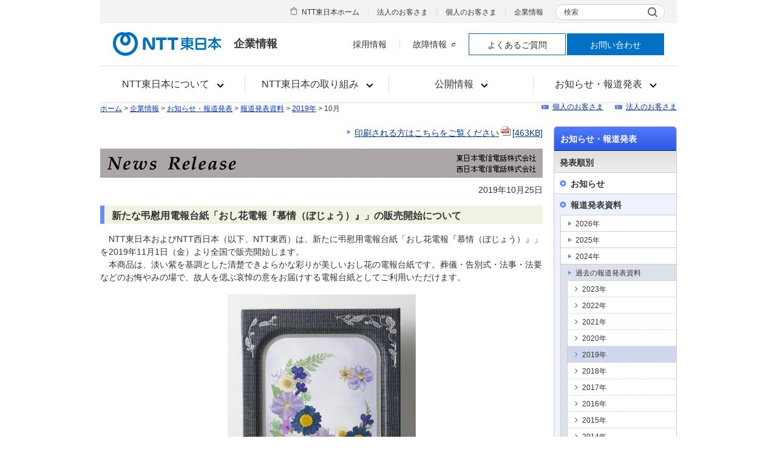

--- FILE ---
content_type: text/html
request_url: https://www.ntt-east.co.jp/release/detail/20191025_02.html
body_size: 23839
content:

<!DOCTYPE html PUBLIC "-//W3C//DTD XHTML 1.0 Transitional//EN" "http://www.w3.org/TR/xhtml1/DTD/xhtml1-transitional.dtd">
<html xmlns="http://www.w3.org/1999/xhtml" xml:lang="ja" lang="ja">
<head>
<meta http-equiv="Content-Type" content="text/html; charset=Shift_JIS" />
<meta http-equiv="X-UA-Compatible" content="IE=edge" />
<meta name="author" content="NTT東日本株式会社" />
<meta name="copyright" content="Copyright &copy; NTT東日本株式会社" />
<meta name="description" content="NTT東日本の報道発表資料をご案内します。" />
<meta name="keywords" content="報道発表資料,News Release,ニュースリリース" />
<title>新たな弔慰用電報台紙「おし花電報『慕情（ぼじょう）』」の販売開始について | お知らせ・報道発表 | 企業情報 | NTT東日本</title>

<link rel="stylesheet" type="text/css" media="screen,print" href="/common/css/import.css" />
<link rel="stylesheet" type="text/css" media="print" href="/common/css/import_print.css" />
<script type="text/javascript" src="/common/js/mjl.js"></script>
<script type="text/javascript" src="/common/js/jquery.js"></script>
<script type="text/javascript" src="/common/js/jquery.colorbox-min.js"></script>
<script type="text/javascript" src="/common/js/run.js"></script>

<script src="//adcdn.goo.ne.jp/images/pix/os0v7nezxm.js" type="text/javascript"></script>

<!-- Google Tag Manager -->
<script>(function(w,d,s,l,i){w[l]=w[l]||[];w[l].push({'gtm.start': new Date().getTime(),event:'gtm.js'});var f=d.getElementsByTagName(s)[0], j=d.createElement(s),dl=l!='dataLayer'?'&l='+l:'';j.async=true;j.src= 'https://www.googletagmanager.com/gtm.js?id='+i+dl;f.parentNode.insertBefore(j,f); })(window,document,'script','dataLayer','GTM-TD73K2F');</script>
<!-- End Google Tag Manager -->
</head>
 
<body id="info">
<!-- Google Tag Manager (noscript) -->
<noscript><iframe src="https://www.googletagmanager.com/ns.html?id=GTM-TD73K2F" height="0" width="0" style="display:none;visibility:hidden"></iframe></noscript>
<!-- End Google Tag Manager (noscript) -->
<div id="str-container">
 
<script src="/common_rwd/js/css.min.js"></script>

<div id="header" class="default narrow not-rwd">
<div id="header-inner">
<div id="header-logo" class="col">
<div class="logo-inner">
<p class="logo-01"><a href="/"><img src="/common_rwd/images/header/logo-01.png" alt="NTT東日本" /></a></p>
<p class="logo-02">企業情報</p>
</div>
<button type="button" id="menu-open-btn"><span><span>メニュー</span></span></button>
<!-- / .logo-box --></div>

<div id="header-box">
<div id="box-inner">
<div class="header-cell">
<div id="header-menu" class="col4">
<div class="menu-inner">
<ul class="main">
<li><a href="/aboutus/"><span>NTT東日本について</span></a>
<div class="main-inner">
<div class="box">
<p class="title-01"><a href="/aboutus/">NTT東日本について</a></p>
<div class="colmun col3">
<div class="col">
<ul class="sub-01">
<li><a href="/sustainability/message/index.html">トップメッセージ</a></li>
<li><a href="/aboutus/profile.html">会社案内（プロフィール）</a></li>
<li><a href="/aboutus/purpose.html">パーパス</a></li>
<li><a href="/aboutus/others.html">役員紹介</a></li>
</ul>
<!-- / .col --></div>
<div class="col">
<ul class="sub-01">
<li><a href="/aboutus/organization.html">組織図</a></li>
<li><a href="/aboutus/plan.html">事業計画</a></li>
<li><a href="/kessan/">財務情報</a></li>
<li><a href="/aboutus/rd.html">研究開発</a></li>
</ul>
<!-- / .col --></div>
<div class="col">
<ul class="sub-01">
<li><a href="/purchase/">調達活動</a></li>
<li><a href="/aboutus/window.html">支店</a></li>
<li><a href="/aboutus/facilities.html">関連施設</a></li>
<li><a href="/aboutus/group.html">グループ会社</a></li>
</ul>
<!-- / .col --></div>
<!-- / .colmun col4 --></div>
<!-- / .box --></div>
<!-- / .main-inner --></div>
</li>

<li><a href="/corporate/commitment.html"><span>NTT東日本の取り組み</span></a>
<div class="main-inner">
<div class="box">
<p class="title-01"><a href="/corporate/commitment.html">NTT東日本の取り組み</a></p>
<div class="colmun col3">
<div class="col">
<ul class="sub-01">
<li><a href="/sustainability/">サステナビリティ</a>
<ul class="sub-01">
<li><a href="/sustainability/message/index.html">トップメッセージ</a></li>
<li><a href="/sustainability/ntt-east_sustainability/index.html">NTT東日本グループのサステナビリティ</a></li>
<li><a href="/sustainability/stakeholder/index.html">ステークホルダーエンゲージメント</a></li>
<li><a href="/sustainability/activities/index.html">サステナビリティの取り組み（ESG）</a></li>
<li><a href="/sustainability/corporate-citizenship/index.html">社会貢献活動</a></li>
<li><a href="/sustainability/medical/index.html">医療分野の取り組み</a></li>
<li><a href="/sustainability/evaluation/index.html">外部からの評価</a></li>
<li><a href="/sustainability/report/download/index.html">サステナビリティレポート</a></li>
<li><a href="/sustainability/report/guideline/index.html">GRI内容索引</a></li>
</ul>
</li>
<li><a href="https://business.ntt-east.co.jp/content/regional_revitalization/" target="_blank">一緒につくる地域活性化<img src="/common/images/icon_window_01.gif" alt="新規ウィンドウで開く" width="14" height="14" class="link-window-01" /></a></li>
</ul>
<!-- / .col --></div>
<div class="col">
<ul class="sub-01">
<li><a href="/saigaitaisaku/">災害対策</a>
<ul class="sub-01">
<li><a href="/saigai/">災害への取り組み</a></li>
<li><a href="/saigaitaisaku/torikumi.html">東日本大震災への取り組み</a></li>
<li><a href="/bousai/">NTT東日本 防災研究所</a> </li>
</ul>
</li>
<li><a href="/nfancx/">お客さま体験価値向上への取り組み</a></li>
</ul>
<!-- / .col --></div>
<div class="col">
<ul class="sub-01">
<li><a href="/pr/">広報宣伝活動</a>
<ul class="sub-01">
<li><a href="/eastgallery/">EASTギャラリー</a></li>
<li><a href="/eastgallery/tsunagu311/">人の想いは、つながっていく</a></li>
<li><a href="/pr/eastsports.html">スポーツへの取り組み</a></li>
<li><a href="/symbol/">NTT東日本シンボルチーム</a></li>
<li><a href="/pr/sports.html">スポーツ協賛</a></li>
<li><a href="/pr/culture.html">文化活動</a></li>
<li><a href="/helloinfo/">ハローインフォメーション</a></li>
<li><a href="/kids/">子どもたちに向けた取り組み</a></li>
</ul>
</li>
</ul>
<!-- / .col --></div>
<!-- / .colmun col4 --></div>
<!-- / .box --></div>
<!-- / .main-inner --></div>
</li>

<li><a href="/disclosure/"><span>公開情報</span></a>
<div class="main-inner">
<div class="box">
<p class="title-01"><a href="/disclosure/">公開情報</a></p>
<div class="colmun col3">
<div class="col">
<ul class="sub-01">
<li><a href="/disclosure/construction.html">工事・故障情報</a></li>
<li><a href="/line-info/">電話回線の線路情報</a></li>
<li><a href="/traffic/">電話網のふくそう</a></li>
<li><a href="/disclosure/consignment.html">フレッツ光等販売業務委託先会社一覧</a></li>
<li><a href="/info-st/">情報webステーション</a></li>
</ul>
<!-- / .col --></div>
<div class="col">
<ul class="sub-01">
<li><a href="/tariff/">契約約款集</a></li>
<li><a href="/gisanshi/">技術参考資料</a></li>
<li><a href="/tekigou/">適合検査、技術的条件</a></li>
<li><a href="/databook/">インフォメーションNTT東日本</a></li>
<li><a href="/univs/">ユニバーサルサービス制度</a></li>
</ul>
<!-- / .col --></div>
<div class="col">
<ul class="sub-01">
<li><a href="/telephonerelay/">電話リレーサービス</a></li>
<li><a href="/universal/">通信サービスの使命</a></li>
<li><a href="/kihonryo/">加入電話及びISDN等の基本料費用の算定について</a></li>
<li><a href="/ptd/">公衆電話インフォメーション</a></li>
<li><a href="/aboutus/koukoku/">電子公告</a></li>
</ul>
<!-- / .col --></div>
<!-- / .colmun col3 --></div>
<!-- / .box --></div>
<!-- / .main-inner --></div>
</li>

<li><a href="/info/"><span>お知らせ・報道発表</span></a>
<div class="main-inner">
<div class="box">
<p class="title-01"><a href="/info/">お知らせ・報道発表</a></p>
<div class="colmun col2">
<div class="col">
<p class="hdg-01"><b>発表順別</b></p>
<ul class="sub-01">
<li><a href="/info/2025.html">お知らせ</a></li>
<li><a href="/release/">報道発表資料</a></li>
</ul>
<!-- / .col --></div>
<div class="col">
<p class="hdg-01"><b>分野別</b></p>
<ul class="sub-01 col2">
<li><a href="/info/important.html">ご注意ください</a></li>
<li><a href="/info/company_kessan.html">企業情報について</a></li>
<li><a href="/info/products.html">商品・サービスについて</a></li>
<li><a href="/info/trouble.html">故障・障害・災害について</a></li>
<li><a href="/info/apology.html">お詫びとお知らせ</a></li>
<li><a href="/info/etc.html">その他</a></li>
</ul>
<!-- / .col --></div>
<!-- / .colmun col2 --></div>
<!-- / .box --></div>
<!-- / .main-inner --></div>
</li>

</ul>
<!-- / .menu-inner --></div>
<!-- / #header-menu --></div>

<div class="header-sitemap">
<div class="sitemap-inner">
<ul class="list">
<li class="home"><a href="/">NTT東日本ホーム</a></li>
<li><a href="https://business.ntt-east.co.jp/" target="_blank">法人のお客さま</a></li>
<li><a href="/personal/">個人のお客さま</a></li>
<li><a href="/corporate/">企業情報</a></li>
</ul>
<div id="header-search">
<form name="search_form" action="https://site-search.ntt-east.co.jp/" method="GET" onsubmit="return mysearch(this);">
<p>
<span class="search-01">
<label class="placeholder" for="kw">検索</label>
<input type="text" name="kw" value="" id="kw" class="searchBox iSearchAssist" />
</span>
<input type="hidden" name="ie" value="s" /><input type="hidden" name="la" value="jp" />
<button class="search-btn" type="submit"><span><img src="/common_rwd/images/icon-01.gif" alt="検索する" /></span></button>
</p>
</form>
</div>
<!-- / .sitemap-inner --></div>
<!-- / .header-sitemap --></div>


<div class="header-utility">
<div class="utility-inner">
<ul class="list">
<li><a href="/recruit/">採用情報</a></li>
<li><a href="https://flets.com/customer/const4/" target="_blank">故障情報<img src="/common/images/icon_window_01.gif" alt="新規ウィンドウで開く" width="14" height="14" class="link-window-01" /></a></li>
<li class="btn type1"><a href="/contact/query.html">よくあるご質問</a></li>
<li class="btn type2"><a href="/contact/">お問い合わせ</a></li>
</ul>
<!-- / .utility-inner --></div>
<!-- / .header-utility --></div>
</div>
</div>
<button type="button" id="menu-close-btn"><span><span>閉じる</span></span></button>
<!-- / #header-box --></div>
<!-- / #header-inner --></div>
<!-- / #header --></div>
 
<hr />
 
<div id="topic-path-container" class="topic-path">

<p id="topic-path"><a href="/">ホーム</a> &gt; <a href="/corporate/">企業情報</a> &gt; 

<a href="/info/">お知らせ・報道発表</a> &gt; 






<a href="/release/">報道発表資料</a> &gt; 

<a href="/release/2019.html">2019年</a>

&gt; 10月






</p>
<ul id="nav-customer" class="roll">
<li><a href="/personal/">個人のお客さま</a></li><li><a href="/business/">法人のお客さま</a></li>
</ul>
</div><!-- /#topic-path-container -->
 
<hr />
 
<div id="str-content">
<div id="str-main">


<div class="list-link-right-01">
<ul>
<li><a href="/release/detail/__icsFiles/afieldfile/2019/10/25/20191025_02.pdf" target="_blank">印刷される方はこちらをご覧ください<img src="/common/images/icon_pdf_01.gif" alt="PDF" class="link-pdf-01" height="16" width="16" /><span class="bulk">[463KB]</span></a></li>
</ul>
</div><!-- /.list-link-right-01 -->

 


<h1 class="mb10"><img src="/release/images/hdg_release_02.gif" alt="News Release 東日本電信電話株式会社・西日本電信電話株式会社" width="729" height="48" /></h1>





<p class="aright">2019年10月25日<br />
</p>


<div id="release-title">
<h2 class="hdg-level2-01">新たな弔慰用電報台紙「おし花電報『慕情（ぼじょう）』」の販売開始について</h2>
</div><!-- /#release-title -->

<div id="release-content">
<p class="doc-indent-01 mb00">NTT東日本およびNTT西日本（以下、NTT東西）は、新たに弔慰用電報台紙「おし花電報『慕情（ぼじょう）』」を2019年11月1日（金）より全国で販売開始します。</p>
<p class="doc-indent-01">本商品は、淡い紫を基調とした清楚できよらかな彩りが美しいおし花の電報台紙です。葬儀・告別式・法事・法要などのお悔やみの場で、故人を偲ぶ哀悼の意をお届けする電報台紙としてご利用いただけます。</p>

<p class="acenter"><img src="/release/detail/images/img_20191025_02_01.jpg" alt="" /><br />
【おし花電報「慕情（ぼじょう）」】</p>

<h3 class="hdg-level3-01">1．概要</h3>

<table class="tbl-data-01 mb05" border="1" cellspacing="0">
<col width="25%" />
<col width="75%" />
<tbody>
<tr>
<th class="acenter">商品名</th>
<td class="acenter">おし花電報「慕情（ぼじょう）」</td>
</tr>
<tr>
<th class="acenter">電報台紙料金</th>
<td class="acenter">3,300円（税込）<sup>※1</sup></td>
</tr>
<tr>
<th class="acenter">受付・配達地域</th>
<td class="acenter">全国</td>
</tr>
<tr>
<th class="acenter">受付・配達開始日</th>
<td class="acenter">2019年11月1日（金）</td>
</tr>
</tbody>
</table>

<ul class="list-notice-01 num">
<li><span>※1</span>別途、電報（メッセージ）料等が必要です。詳細は以下URLにてご確認ください。
<ul class="list-bullet-01 mb30">
<li>NTT東日本 <a href="/dmail/guide/fee/">https://www.ntt-east.co.jp/dmail/guide/fee/</a></li>
<li>NTT西日本 <a href="https://dmail.denpo-west.ne.jp/p/C80010P.do" target="_blank">https://dmail.denpo-west.ne.jp/p/C80010P.do<img src="/common/images/icon_window_01.gif" alt="新規ウィンドウで開く" width="14" height="14" class="link-window-01" /></a></li>
</ul>
</li>
</ul>


<h3 class="hdg-level3-01">2．特長</h3>

<div class="lyt-image float-L image-parallel">
<div class="image"><p><img src="/release/detail/images/img_20191025_02_02.jpg" alt="" /></p></div>
<div class="text">
<p>紫を中心に、白や青など、淡い彩りのおし花をあしらったデザインです。</p>
<p>落ち着きのある濃灰色（チャコールグレー）のフレームには、趣きのある銀色の箔押しを施しています。</p>
<p>【サイズ】縦22.5cm×横16.5cm</p>
</div><!-- /.text -->
</div><!-- /.lyt-image -->


<h3 class="hdg-level3-01">3．電報のお申し込み<sup>※2</sup>、お問い合わせ先</h3>

<dl class="list-definition-02 mb05">
<dt>お電話によるお申し込み、お問い合わせ先</dt>
<dd class="ml15">
<p class=mb05>電話料金との合算払い<sup>※3</sup>の場合 局番なしの「115」<sup>※4</sup><br />
クレジットカード払いの場合「0120-759-560」</p>

<ul class="list-notice-01">
<li><span>※</span>電話番号をお確かめのうえ、お間違えのないようお願いいたします。</li>
</ul>
</dd>

<dt>インターネットによるお申し込み先</dt>
<dd class="ml15">
<p class=mb05>NTT東西のインターネット電報申込サイト「D-MAIL」<br />
（パソコン・スマートフォンサイト）</p>

<table class="tbl-definition-01 mb00" border="0" cellspacing="0">
<col width="13%" />
<col width="87%" />
<tbody>
<tr>
<th>NTT東日本</th>
<td><a href="/dmail/">https://www.ntt-east.co.jp/dmail/（パソコン）</a><br />
<a href="/dmail/s/">https://www.ntt-east.co.jp/dmail/s/（スマートフォン）</a>
</td>
</tr>
<tr>
<th>NTT西日本</th>
<td><a href="https://www.ntt-west.co.jp/dmail/" target="_blank">https://www.ntt-west.co.jp/dmail/（パソコン）<img src="/common/images/icon_window_01.gif" alt="新規ウィンドウで開く" width="14" height="14" class="link-window-01" /></a><br />
<a href="https://www.ntt-west.co.jp/dmail/s/" target="_blank">https://www.ntt-west.co.jp/dmail/s/（スマートフォン）<img src="/common/images/icon_window_01.gif" alt="新規ウィンドウで開く" width="14" height="14" class="link-window-01" /></a>
</td>
</tr>
</tbody>
</table>

</dd>
</dl>

<ul class="list-notice-01 num">
<li><span>※2</span>詳細は別添「<a href="/release/detail/20191025_02_01.html">電報のお申し込み方法について</a>」をご参照ください。</li>
<li><span>※3</span>光コラボレーション事業者回線をご利用の場合、電話料金との合算払いがご利用いただけない場合があります。</li>
<li><span>※4</span>一部の他事業者様の電話回線からはご利用いただけません。詳細は別添「<a href="/release/detail/20191025_02_01.html">電報のお申し込み方法について</a>」をご参照ください。</li>
</ul>


<ul class="list-link-01">
<li><a href="/release/detail/20191025_02_01.html">（別添）電報のお申し込み方法について</a></li>
</ul>
</div><!-- /#release-content -->
 
<div class="box-content-01">
<p>報道発表資料に記載している情報は、発表日時点のものです。<br />
現時点では、発表日時点での情報と異なる場合がありますので、あらかじめご了承いただくとともに、ご注意をお願いいたします。</p>
</div>
<div class="nav-plugin-01">
<p class="banner"><a href="http://get.adobe.com/jp/reader/" target="_blank"><img src="/common/images/bnr_adobereader_01.gif" alt="Get ADOBE&reg; READER&reg;" height="33" width="112" /></a></p>
<div class="text"><p class="mb00">PDF形式の資料を閲覧するにはADOBE READERが必要です。</p>
<ul class="list-link-01">
<li><a href="http://get.adobe.com/jp/reader/" target="_blank">ADOBE READERをダウンロードする<img src="/common/images/icon_window_01.gif" alt="新規ウィンドウで開く" class="link-window-01" height="14" width="14" /></a></li>
</ul>
</div>
</div><!-- /.nav-plugin-01 -->
 
<p class="nav-pagetop-01"><a href="#str-header">ページの先頭へ</a></p>
 
</div><!-- /#str-main -->
 
<hr />
 
<div id="str-sub">

<!--ローカルナビ-->

<div id="nav-local">
<h2><a href="/info/">お知らせ・報道発表</a></h2>
<h3>発表順別</h3>
<ul>
<li><a href="/info/2026.html">お知らせ</a>
	<ul>
	<li class="26"><a href="/info/2026.html">2026年</a></li>
	<li class="25"><a href="/info/2025.html">2025年</a></li>
	<li class="24"><a href="/info/2024.html">2024年</a></li>
	<li class="last-child"><span class="btn">過去のお知らせ</span>
		<ul class="detail">
		<li class="23"><a href="/info/2023.html">2023年</a></li>
		<li class="22"><a href="/info/2022.html">2022年</a></li>
		<li class="21"><a href="/info/2021.html">2021年</a></li>
		<li class="20"><a href="/info/2020.html">2020年</a></li>
		<li class="19"><a href="/info/2019.html">2019年</a></li>
		<li class="18"><a href="/info/2018.html">2018年</a></li>
		<li class="17"><a href="/info/2017.html">2017年</a></li>
		<li class="16"><a href="/info/2016.html">2016年</a></li>
		<li class="15"><a href="/info/2015.html">2015年</a></li>
		<li class="14"><a href="/info/2014.html">2014年</a></li>
		<li class="13"><a href="/info/2013.html">2013年</a></li>
		<li class="12"><a href="/info/2012.html">2012年</a></li>
		<li class="11"><a href="/info/2011.html">2011年</a></li>
		<li class="10"><a href="/info/2010.html">2010年</a></li>
		<li class="09"><a href="/info/2009.html">2009年</a></li>
		<li class="08"><a href="/info/2008.html">2008年</a></li>
		<li class="07"><a href="/info/2007.html">2007年</a></li>
		<li class="06"><a href="/info/2006.html">2006年</a></li>
		<li class="05"><a href="/info/2005.html">2005年</a></li>
		<li class="04 last-child"><a href="/info/2004.html">2004年</a></li>
		</ul></li>
	</ul></li>
<li class="last-child"><a href="/release/">報道発表資料</a>
	<ul>
	<li class="2026"><a href="/release/2026.html">2026年</a></li>
	<li class="2025"><a href="/release/2025.html">2025年</a></li>
	<li class="2024"><a href="/release/2024.html">2024年</a></li>
	<li class="last-child"><span class="btn">過去の報道発表資料</span>
		<ul>
		<li class="2023"><a href="/release/2023.html">2023年</a></li>
		<li class="2022"><a href="/release/2022.html">2022年</a></li>
		<li class="2021"><a href="/release/2021.html">2021年</a></li>
		<li class="2020"><a href="/release/2020.html">2020年</a></li>
		<li class="2019"><a href="/release/2019.html">2019年</a></li>
		<li class="2018"><a href="/release/2018.html">2018年</a></li>
		<li class="2017"><a href="/release/2017.html">2017年</a></li>
		<li class="2016"><a href="/release/2016.html">2016年</a></li>
		<li class="2015"><a href="/release/2015.html">2015年</a></li>
		<li class="2014"><a href="/release/2014.html">2014年</a></li>
		<li class="2013"><a href="/release/2013.html">2013年</a></li>
		<li class="2012"><a href="/release/2012.html">2012年</a></li>
		<li class="2011"><a href="/release/2011.html">2011年</a></li>
		<li class="2010"><a href="/release/2010.html">2010年</a></li>
		<li class="2009"><a href="/release/2009.html">2009年</a></li>
		<li class="2008"><a href="/release/2008.html">2008年</a></li>
		<li class="2007"><a href="/release/2007.html">2007年</a></li>
		<li class="2006"><a href="/release/2006.html">2006年</a></li>
		<li class="2005"><a href="/release/2005.html">2005年</a></li>
		<li class="2004"><a href="/release/2004.html">2004年</a></li>
		<li class="2003"><a href="/release/2003.html">2003年</a></li>
		<li class="2002"><a href="/release/2002.html">2002年</a></li>
		<li class="2001"><a href="/release/2001.html">2001年</a></li>
		<li class="2000"><a href="/release/2000.html">2000年</a></li>
		<li class="1999 last-child"><a href="/release/1999.html">1999年</a></li>
		</ul></li>
	</ul></li>
</ul>
<h3>分野別</h3>
<ul>
<li class="local-info-01"><a href="/info/important.html">ご注意ください</a></li>
<li class="local-info-18"><a href="/info/company_kessan.html">企業情報について</a>
	<ul>
	<li class="local-info-19"><a href="/info/company_kessan.html">決算発表について</a></li>
	<li class="local-info-20"><a href="/info/company_report.html">省庁等への申請・報告等について</a></li>
	<li class="local-info-21"><a href="/info/company_human.html">組織・人事について</a></li>
	<li class="local-info-23"><a href="/info/csr.html">CSR・社会貢献活動について</a></li>
	<li class="local-info-26"><a href="/info/area.html">支店の主な報道発表資料</a></li>
	<li class="local-info-27 last-child"><a href="/info/group.html">グループ会社の主な報道発表資料</a></li>
	</ul></li>
<li class="local-info-02"><a href="/info/products.html">商品・サービスについて</a></li>
<li class="local-info-17"><a href="/info/trouble.html">故障・障害・災害について</a>
	<ul>
	<li class="last-child"><a href="/info/touhoku.html">東日本大震災における取組み等</a></li>
	</ul></li>
<li class="local-info-24"><a href="/info/apology.html">お詫びとお知らせ</a></li>
<li class="local-info-25 last-child"><a href="/info/etc.html">その他</a></li>
</ul>
</div><!-- /#nav-local -->

<!--関連情報-->



</div><!-- /#str-sub -->
</div><!-- /#str-content -->
 
<hr />
 
<div id="footer" class="default narrow not-rwd">
<div id="footer-inner">
<div id="footer-sitemap">
<div class="sitemap-inner">
<ul class="footer-part-01">
<li><a href="/?link_eastid=ins_f001">NTT東日本公式サイト</a></li>
<li><a href="https://business.ntt-east.co.jp/?link_eastid=ext_f003" onclick="return (VL_ExtLink(this))" target="_blank">法人のお客さま</a></li>
<li><a href="/personal/?link_eastid=ins_f017">個人のお客さま</a></li>
<li><a href="/corporate/?link_eastid=ins_f003">企業情報</a></li>
</ul><div class="footer-part-02">
<ul class="link">
<li><a href="/recruit/?link_eastid=ins_f011">採用情報</a></li>
<li><a href="/disclosure/construction.html?link_eastid=ins_f012">工事・故障情報</a></li>
<li><a href="/contact/query.html?link_eastid=ins_f013">よくあるご質問</a></li>
<li><a href="/contact/?link_eastid=ins_f014">お問い合わせ</a></li>
</ul>
<p class="lang"><a href="/en/?link_eastid=ins_f016" target="_blank"><span lang="en">English</span></a></p>
<!-- / .footer-part-02 --></div>
<!-- / .sitemap-inner --></div>
<!-- / #footer-sitemap --></div>
<div id="footer-utility">
<div class="utility-inner">
<ul class="footer-part-03">
<li><a href="/sitemap/?link_eastid=ins_f004">サイトマップ</a></li>
<li><a href="/term/?link_eastid=ins_f005">サイトのご利用条件</a></li>
<li><a href="/tmark/?link_eastid=ins_f009">商標・著作権</a></li>
<li><a href="/webaccessibility/?link_eastid=ins_f008">ウェブアクセシビリティポリシー</a></li>
<li><a href="/social/?link_eastid=ins_f015">ソーシャルメディアポリシー</a></li>
<li><a href="/policy/?link_eastid=ins_f006">プライバシーポリシー</a></li>
<li class="management"><a href="https://group.ntt/jp/protection/partners_procure.html" target="_blank">調達に係るお取引法人に関する情報の取り扱い<img src="/common_rwd/images/icon-window-02.png" alt="新規ウィンドウで開く" class="link-window-01"></a></li>
</ul>
<p id="copy"><small>&copy;1999 NTT東日本株式会社</small></p>
<!-- / .utility-inner --></div>
<!-- / #footer-utility --></div>
<!-- / #footer-inner --></div>
<!-- / #footer --></div>

<script src="/common_rwd/js/frame.min.js"></script>
<script src="https://cache.dga.jp/s/ntteast2/search_tool_n3.js"></script>

 
</div><!-- /#str-container -->
</body>
</html>

--- FILE ---
content_type: text/css
request_url: https://www.ntt-east.co.jp/common/css/import.css
body_size: 552
content:
@charset "Shift_JIS";

/* -----------------------------------------------------
	Import CSS Files
----------------------------------------------------- */

@import "/common/css/base.css";
@import "/common/css/structure.css";
@import "/common/css/module.css";
@import "/common/css/sub.css";
@import "/common/css/colorbox.css";
@import "/common/css/support.css";

--- FILE ---
content_type: text/css
request_url: https://www.ntt-east.co.jp/common/css/base.css
body_size: 726
content:
@charset "Shift_JIS";

/* -----------------------------------------------------
	01. Base Style
----------------------------------------------------- */

*{
margin:0;
padding:0;
}

html{
font-size:100.01%;
}

body{
line-height:1.5;
color:#333;
font-family:"ＭＳ Ｐゴシック", Arial, "Hiragino Kaku Gothic Pro", sans-serif;
font-size:88%; /* 14px */
}
/* font-size
10px : 72%
11px : 79%
12px : 86%
13px : 93%
14px : 100%
15px : 108%
16px : 115%
17px : 122%
18px : 129%
19px : 136%
20px : 143%
21px : 150%
22px : 158%
23px : 165%
24px : 172%
25px : 179%
26px : 186% */

h1,h2,h3,h4,h5,h6{
font-size:100%;
}

em{
font-style:normal;
font-weight:bold;
}

strong{
color:#e02f00;
}

ul,ol{
list-style:none;
}

table{
border:0 none;
width:100%;
}

table th,
table td{
border:0 none;
vertical-align:top;
font-size:1em;
text-align:left;
}

img{
border:0;
vertical-align:bottom;
}

a,
a:link{
color:#039;
text-decoration:underline;
}

a:visited{
color:#609;
}

a:hover,
a:focus,
a:active{
text-decoration:none;
}

fieldset{
border:0 none;
}

input,select{
vertical-align:middle;
}

textarea{
font-size:1.0em;
}

legend{
display:none;
}

label{
cursor:pointer;
}

option{
padding-right:5px;
}

hr{
display:none;
}

--- FILE ---
content_type: text/css
request_url: https://www.ntt-east.co.jp/common/css/structure.css
body_size: 4018
content:
@charset "Shift_JIS";

/* -----------------------------------------------------
	01. Base Layout
	02. Header Area
	03. Contents Area
	04. Footer Area
	05. Top Layout
	06. English Top Layout
	07. Category Top Layout
	08. Hospital Layout
	09. Full Column Layout
	10. Pop Up Layout
	11. 2016.2.10アクセシビリティ改修追加スタイル
----------------------------------------------------- */


/* -----------------------------------------------------
	01. Base Layout
----------------------------------------------------- */

div#str-container{
margin:0 auto;
padding-bottom:25px;
width:950px;
}


/* -----------------------------------------------------
	02. Header Area
----------------------------------------------------- */

div#str-header{
margin-bottom:10px;
position:relative;
height:99px;
}
div#str-header.text-change{
height:auto;
padding:11px 0 40px;
margin-bottom:6px;
margin-bottom:7px \9;
}
h1#site-logo,
p#site-logo{
position:absolute;
top:16px;
left:10px;
}

.text-change h1#site-logo,
.text-change p#site-logo{
position:static;
float:left;
padding:5px 17px 0 10px;
}

p#page-category{
position:absolute;
top:19px;
left:181px;
}

.text-change p#page-category{
position:static;
float:left;
padding-top:11px;
}

#str-header.eng{

}

#str-header.eng #site-search{
width: auto;
}

#str-header.eng #site-search input.btn.str01{
padding: 3px 4px 4px;
}

/*	グローバルナビゲーション支店
----------------------------------------------------- */
/*東京*/
#str-header .nav-utility_tokyo{
  margin-top:11px;
  float:right;
}
#str-header .nav-utility_tokyo li{
font-size:85%!important;
margin-left:15px;
padding-left:8px;
float:left;
background:url("/common/images/icon_arrowright_01.gif") no-repeat 0 0.4em;
zoom:0;
}
#str-header .nav-utility_tokyo li a{
color:#3c3c3c;
text-decoration:none;
}
#str-header .nav-utility_tokyo li a:hover,
#str-header .nav-utility_tokyo li a:focus,
#str-header .nav-utility_tokyo li a:active{
text-decoration:underline;
}
#site-logo_tokyo{
  clear:both;
  padding-left:10px;
}
#site-logo_tokyo p{
  float:left;
}
#site-logo_tokyo p.site-logo_tokyo{
  margin-top:-12px;
}
#site-logo_tokyo p.page-category_tokyo{
  padding-left:16px;
  margin-top:-20px;
}

#site-logo_tokyo #page-category{
  top: 7px;
}

/*北海道*/
.ntt-logo_hokkaido{
  position:absolute;
  top:16px;
  left:10px;
}
.page-category_hokkaido{
position: absolute;
top: 8px !important;
left:181px !important;
}

#str-header.text-change .str-header-nav{
float:right;
text-align:right;
margin-bottom:6px;
*margin-bottom:8px;
margin-top:-1px;
}

ul#nav-utility{
position:absolute;
top:11px;
right:0;
font-size:85%;
}
.text-change ul#nav-utility{
position:static;
margin-bottom:2px;
}

ul#nav-utility li{
margin-left:15px;
padding-left:8px;
float:left;
background:url("/common/images/icon_arrowright_01.gif") no-repeat 0 0.4em;
}
.text-change ul#nav-utility li{
margin-left:19px \9;
background:url("/common/images/icon_arrowright_01.gif") no-repeat 0 0.5em;
*background:url("/common/images/icon_arrowright_01.gif") no-repeat 0 0.6em;
}

ul#nav-utility li a{
color:#3c3c3c;
text-decoration:none;
}

ul#nav-utility li a:hover,
ul#nav-utility li a:focus,
ul#nav-utility li a:active{
text-decoration:underline;
}

form#site-search{
position:absolute;
top:32px;
right:0;
}

.text-change form#site-search,
.text-change form#site-search fieldset{
position:static;
width:auto;
display:inline;
}
.text-change form#site-search fieldset{
position:relative;
}

form#site-search span{
padding:3px 3px 3px 22px;
display:block;
float:left;
height:15px;
background:url("/common/images/site-search_bg.gif") no-repeat 0 0;
}

form#site-search span{
background:url("/common/rwd/images/icon_search_01.png") no-repeat scroll -1px -4px;
border:1px solid #cacaca;
border-radius:3px;
height:auto;
height:1.5em \9;
padding:0 3px 0 0;
margin-right:4px;
}

form#site-search input.text{
width:120px;
font-size:12px;
border: 0 none;
z-index: 0;
}
#str-header form#site-search input.text{
width:9.6em;
width:9.5em \9;
}
#str-header.text-change form#site-search input.text{
width:9.6em;
width:9.5em \9;
padding: 4px 0 4px 22px;
line-height: 1;
}
form#site-search input.placeholder{
padding: 4px 0 4px 25px;
background: none;
line-height: 1;
}
form#site-search legend.text-placeholder{
color: #666;
display: block;
position: absolute;
position: relative \9;
right: 90px;
bottom: 2px;
z-index: -1;
font-size: 12px;
margin-bottom: -1.5em \9;
}
div#str-header.text-change form#site-search legend.text-placeholder{
top: 2px;
left:27px;
*left:25px;
line-height:1.5;
font-size:92%;
width:6em;
text-align:left;
}
form#site-search legend.text-placeholder + p span{
background-image: url("/common/images/site-search_bg_02.gif");
}
div#str-header.text-change form#site-search p span{
background:url("/common/rwd/images/icon_search_01.png") no-repeat scroll -1px -4px;
border:1px solid #cacaca;
border-radius:3px;
height:auto;
height:1.5em \9;
padding: 0 3px 0 0;
margin-right:4px;
}

form#site-search input.btn{
padding-left:2px;
display:block;
float:left;
}
form#site-search input.btn.str01{
font-size:85.2%;
background: url('[data-uri]');
background: -webkit-gradient(linear, 50% 0%, 50% 100%, color-stop(0%, #f1f1f1), color-stop(100%, #e1e1e1));
background: -webkit-linear-gradient(#f1f1f1, #e1e1e1);
background: -moz-linear-gradient(#f1f1f1, #e1e1e1);
background: -o-linear-gradient(#f1f1f1, #e1e1e1);
background: linear-gradient(#f1f1f1, #e1e1e1);
-webkit-border-radius: 3px;
-moz-border-radius: 3px;
-ms-border-radius: 3px;
-o-border-radius: 3px;
border-radius: 3px;
display: inline-block;
border: 1px solid #c4c4c4;
background: white \9;
padding: 2px 1px;
text-decoration: none;
text-align: center;
color: #4c4c4c;
margin-left: 2px;
border-radius: 3px;
}
div#str-header form#site-search input.btn.str01{
padding: 4px 4px 4px;
background:#e1e1e1 \9;
line-height: 1;
}
div#str-header.text-change form#site-search input.btn.str01{
padding: 4px 4px 4px;
background:#e1e1e1 \9;
line-height: 1;
}
form#site-search input.radio{
position:absolute;
top:-9999px;
left:-9999px;
}

.eng #nav-global {
	margin-top: 7px;
}

ul#nav-global{
position:absolute;
top:62px;
left:0;
width:950px;
background:url("/common/images/nav-global_bg.gif") no-repeat 100% 0;
}
div#str-header.text-change ul#nav-global{
bottom: 0;
top:auto;
}


ul#nav-global li{
float:left;
}
#str-header.text-change ul#nav-global{
height:39px;
overflow:hidden;
}
ul#nav-global.nav-text > li > a,
ul#nav-global.nav-text-02 > li > a{
display: block;
text-decoration: none;
font-weight: bold;
color:#3c3c3c;
background: url("/common/images/bg_gn.gif") no-repeat right 0;
width: 136px;
text-align: center;
padding: 7px 0;
min-height: 21px;
}
div#str-header.text-change ul#nav-global a{
display:block;
height:39px;
}
ul#nav-global.nav-text > li.first > a{
background-image: url("/common/images/bg_gn_02.gif");
width: 135px;
}
ul#nav-global.nav-text > li.last > a{
background-image: url("/common/images/bg_gn_03.gif");
width:135px;
}
ul#nav-global.nav-text > li > a:hover,
ul#nav-global.nav-text > li > a:focus,
ul#nav-global.nav-text > li > a:active{
background-image: url("/common/images/bg_gn_o.gif");
}
ul#nav-global.nav-text-02 > li > a{
background-image: url("/common/images/bg_gn02.gif");
width:156px;
}
ul#nav-global.nav-text-02 > li.first > a{
background-image: url("/common/images/bg_gn02_01.gif");
}
ul#nav-global.nav-text-02 > li.last > a{
background-image: url("/common/images/bg_gn02_02.gif");
width:170px;
}
ul#nav-global.nav-text-02 > li > a:hover,
ul#nav-global.nav-text-02 > li > a:focus,
ul#nav-global.nav-text-02 > li > a:active{
background-image: url("/common/images/bg_gn02_o.gif");
}
ul#nav-global.nav-text-02 > li.last > a:hover,
ul#nav-global.nav-text-02 > li.last > a:focus,
ul#nav-global.nav-text-02 > li.last > a:active{
background-image: url("/common/images/bg_gn02_02_o.gif");
}


/* -----------------------------------------------------
	03. Contents Area
----------------------------------------------------- */

div#topic-path-container{
margin-bottom:20px;
}

p#topic-path{
float:left;
width:720px;
font-size:86%;
}

p#topic-path a,
p#topic-path a:link,
p#topic-path a:visited{
color:#0033cd;
text-decoration:underline;
}

p#topic-path a:hover,
p#topic-path a:focus,
p#topic-path a:active{
text-decoration:none;
}

ul#nav-customer{
float:right;
line-height:1.2;
}

ul#nav-customer li{
padding-left:17px;
float:left;
}

ul#nav-customer li img{
vertical-align:top;
}

div#topic-path-container.topic-path p#topic-path {
float: left;
border-top: 0 none;
padding: 0;
width: auto;
}
div#topic-path-container.topic-path ul#nav-customer {
padding: 0;
text-align: right;
font-size: 92.30769%;
float:right;
width: 20em;
}
div#topic-path-container.topic-path ul#nav-customer li {
display: inline;
margin-left: 19px;
padding-left: 0;
vertical-align:top;
line-height:1;
float:none;
}
div#topic-path-container.topic-path ul#nav-customer li a {
background: url(/common/rwd/images/icon_arrow_08.png) left center no-repeat;
padding-left: 18px;
font-size: 92.3%;
}

div#str-content{
margin-bottom:20px;
}

div#str-main{
float:left;
width:729px;
}

div#str-sub{
clear:right;
float:right;
width:203px;
}


/* -----------------------------------------------------
	04. Footer Area
----------------------------------------------------- */

div#str-footer{
position:relative;
font-size:85%;
}

ul#nav-footer-01{
margin-bottom:6px;
padding-bottom:6px;
border-bottom:1px solid #d6d6d6;
background:url("/common/images/nav-footer-01_bg.gif") no-repeat 0 0;
}

ul#nav-footer-01 li{
padding:0 10px;
float:left;
background:url("/common/images/nav-footer-01_bg.gif") no-repeat 100% 0;
}

ul#nav-footer-02 li{
margin-right:15px;
padding-left:8px;
float:left;
background:url("/common/images/icon_arrowright_01.gif") no-repeat 0 0.4em;
}

ul#nav-footer-01 li a,
ul#nav-footer-02 li a{
color:#3c3c3c;
text-decoration:none;
}

ul#nav-footer-01 li a:hover,
ul#nav-footer-01 li a:focus,
ul#nav-footer-01 li a:active,
ul#nav-footer-02 li a:hover,
ul#nav-footer-02 li a:focus,
ul#nav-footer-02 li a:active{
text-decoration:underline;
}

div#nav-footer-02-container{
min-height:18px;
*height:18px;
padding-top:6px;
border-top:1px solid #d6d6d6;
}

p#copyright{
position:absolute;
bottom:3px;
right:0;
font-size: 10px;
}
p#copyright a{
text-decoration: none;
color:#3c3c3c;
}
p#copyright a span{
font-size: 12px;
}

/* -----------------------------------------------------
	05. Top Layout
----------------------------------------------------- */

.top div#str-container{
margin:0;
width:auto;
}

.top div#str-header{
margin:0 auto 10px;
width:950px;
height:54px;
}

.top div#str-main{
margin:0 auto;
float:none;
width:950px;
}

.top div#str-footer{
margin:0 auto;
width:950px;
}

.top #important{
background:#e0e0e0;
margin:0 auto 11px;
width:950px;
min-height:31px;
_height:31px;
}
.top #important h2{
width:123px;
float:left;
}
.top #important p{
background:#fff url("/common/images/icon_arrowright_02.gif") no-repeat 12px 50%;
border:2px solid #e0e0e0;
border-left:none;
padding:4px 0 0 23px;
width:802px;
min-height:23px;
_height:23px;
float:left;
font-weight:bold;
}
.top #important p a{
text-decoration:none;
}
.top #important p a:hover,
.top #important p a:focus{
text-decoration:underline;
}
.top #important .list-link-01{
background-color:#fff;
margin:0;
border:2px solid #e0e0e0;
border-left:none;
padding:4px 0 2px 12px;
width:813px;
min-height:23px;
_height:23px;
float:left;
font-weight:bold;
line-height:1.5;
}
.top #important .list-link-01 li{
background-position:0 0.45em;
padding-left:11px;
}
.top #important .list-link-01 li ul{
padding:0;
}
.top #important .list-link-01 li ul li{
font-weight:normal;
}
.top #important .list-link-01 a{
text-decoration:none;
}
.top #important .list-link-01 a:hover,
.top #important .list-link-01 a:focus{
text-decoration:underline;
}

.top #important02{
background:#e0e0e0;
border:2px solid #e0e0e0;
margin:0 auto 11px;
width:950px;
min-height:31px;
_height:31px;
}
.top #important02 h2{
width:123px;
float:left;
}

.top #important02 div.content{
background:#fff;
width:827px;
padding:7px 0px 3px 0px;
float:left;
min-height:21px;
_height:21px;
line-height:1.25;
}

.top #important02 table.tbl-news{
}

.top #important02 table.tbl-news th{
background:#fff url("/common/images/icon_arrowright_02.gif") no-repeat 12px 0.35em;
_background-position:12px 0.45em;
padding:0 0 2px 23px;
_padding:0 0 4px 23px;
font-weight:normal;
}

.top #important02 table.tbl-news td{
padding:0 0 2px 0;
_padding:0 0 4px 0;
}

.top #important02 table.tbl-news tr td a,
.top #important02 table.tbl-news span.bulk{
margin-right:10px;
font-weight:normal;
text-decoration:none;
}
.top #important02 table.tbl-news tr td a:hover{
text-decoration:underline;
}
table.tbl-news .link-pdf-01,
table.tbl-news .link-window-01,
table.tbl-news .link-word-01,
table.tbl-news .link-exel-01{
margin-left:-10px;
}

.top div#main-visual{
min-height:290px;
height:auto!important;
height:290px;
background:url("/common/images/main-visual_bg.gif") repeat-x 0 100%;
}

.top div.main-simple{
min-height:300px!important;
height:300px!important;
}


.top div#alternate-contents{
background:url("/flash/img/alternate/bg_01.gif") repeat-x 0 100%;
}

.top div#alternate-contents-inner{
margin:0 auto;
position:relative;
width:950px;
min-height:290px;
height:auto!important;
height:290px;
}

.top div#alternate-contents p.title{
position:absolute;
top:25px;
left:0;
}

.top div#alternate-contents div.download{
padding:15px 15px 10px;
border:1px solid #e2e2e2;
position:absolute;
top:100px;
left:0;
width:226px;
color:#666;
background-color:#fff;
font-size:86%;
}

.top div#alternate-contents div.download p{
margin-bottom:10px;
}

.top div#alternate-contents div.download p.banner{
margin-bottom:0;
}

.top div#alternate-contents div.list-container{
padding:40px 0 10px 280px;
*padding-bottom:20px;
width:670px;
overflow:hidden;
}

.top div#alternate-contents ul.list{
width:690px;
}

.top div#alternate-contents ul.list li.column{
margin:0 14px 10px 0;
_margin-right:11px;
float:left;
width:157px;
font-size:86%;
}

.top div#alternate-contents ul.list a{
margin:0 0 8px -3px;
display:block;
position:relative;
zoom:1;
}

.top div#alternate-contents ul.list ul.list-link-01{
margin:8px 0 0;
}

.top div#alternate-contents ul.list ul.list-link-01 li a{
margin-bottom:0;
display:inline;
}

.top div#disaster{
background:url("/flash/img/alternate/bg_01.gif") repeat-x 0 100%;
}

.top div#disaster-inner{
margin:0 auto;
padding-top:20px;
position:relative;
width:956px;
}

.top div#disaster p.link-01{
position:absolute;
top:155px;
left:24px;
}

.top div#disaster p.link-02{
position:absolute;
top:155px;
left:479px;
}



/* -----------------------------------------------------
	06. English Top Layout
----------------------------------------------------- */

.english-top div#str-container{
margin:0;
width:auto;
}

.english-top div#str-header{
margin:0 auto 10px;
width:950px;
height:54px;
}

.english-top div#str-main{
margin:0 auto;
float:none;
width:950px;
}

.english-top div#str-footer{
margin:0 auto;
width:950px;
}

.english-top #important{
background:#e0e0e0;
margin:0 auto 11px;
width:950px;
min-height:31px;
_height:31px;
}
.english-top #important h2{
width:123px;
float:left;
}
.english-top #important p{
background:#fff url("/common/images/icon_arrowright_02.gif") no-repeat 12px 50%;
border:2px solid #e0e0e0;
border-left:none;
padding:4px 0 3px 23px;
*padding:4px 0 7px 23px;
width:802px;
min-height:23px;
_height:23px;
float:left;
}
.english-top #important p a{
text-decoration:none;
}
.english-top #important p a:hover,
.english-top #important p a:focus{
text-decoration:underline;
}
.english-top #important .list-link-01{
background-color:#fff;
margin:0;
border:2px solid #e0e0e0;
border-left:none;
padding:4px 0 4px 12px;
width:813px;
min-height:23px;
_height:23px;
float:left;
line-height:1.5;
}
.english-top #important .list-link-01 li{
background-position:0 0.45em;
padding-left:11px;
}
.english-top #important .list-link-01 li.em{
font-weight:bold;
}
.english-top #important .list-link-01 li ul{
padding:0;
}
.english-top #important .list-link-01 li ul li{
font-weight:normal;
}
.english-top #important .list-link-01 li ul li.em{
font-weight:bold;
}
.english-top #important .list-link-01 a{
text-decoration:none;
zoom:normal;
}
.english-top #important .list-link-01 a:hover,
.english-top #important .list-link-01 a:focus{
text-decoration:underline;
}

.english-top div#main-visual{
margin-bottom:10px;
}

.english-top div#main-visual div#alternate-contents{
height:219px;
background:url("/common/images/en/mainvisual_bg.jpg") repeat-x 0 0;
}

.english-top div#main-visual div#alternate-contents-inner{
margin:0 auto;
position:relative;
width:950px;
}

.english-top div#main-visual div#alternate-contents p.title{
position:absolute;
top:75px;
right:0;
}

.english-top div#main-visual.type-02{
margin-bottom:10px;
height:305px;
background:url("/common/images/en/mainvisual_bg_02.jpg") repeat-x 0 0;
}

.english-top div#main-visual.type-02 div#main-visual-inner{
margin:0 auto;
position:relative;
width:950px;
}

.english-top div#main-visual.type-02 p.title{
position:absolute;
top:139px;
right:0;
}


/* -----------------------------------------------------
	07. Category Top Layout
----------------------------------------------------- */

.category-top div#str-main{
width:708px;
}

.category-top div#str-sub{
width:224px;
}

#personal.category-top div#main-visual{
margin-bottom:20px;
height:241px;
}

#personal.category-top div#main-visual{
height:auto;
background:transparent;
}

#personal.category-top div#alternate-contents{
margin:0 auto;
position:relative;
width:950px;
min-height:241px;
height:auto!important;
height:241px;
}

#personal.category-top div#alternate-contents p.title{
position:absolute;
top:0;
left:0;
}

#personal.category-top div#alternate-contents div.download{
padding:15px 15px 10px;
border:1px solid #e2e2e2;
position:absolute;
top:75px;
left:0;
width:226px;
color:#666;
background-color:#fff;
font-size:86%;
}

#personal.category-top div#alternate-contents div.download p{
margin-bottom:10px;
}

#personal.category-top div#alternate-contents div.download p.banner{
margin-bottom:0;
}

#personal.category-top div#alternate-contents div.list-container{
padding:8px 0 0 280px;
*padding-bottom:20px;
width:670px;
}

#personal.category-top div#alternate-contents ul.list{
width:690px;
}

#personal.category-top div#alternate-contents ul.list li.column{
margin:0 14px 18px 0;
_margin-right:11px;
float:left;
width:157px;
font-size:86%;
}

#personal.category-top div#alternate-contents ul.list a{
margin:0 0 8px -3px;
display:block;
}

#personal.category-top div#alternate-contents ul.list ul.list-link-01{
margin:8px 0 0;
}

#personal.category-top div#alternate-contents ul.list ul.list-link-01 li a{
margin-bottom:0;
display:inline;
}


/* -----------------------------------------------------
	08. Hospital Layout
----------------------------------------------------- */

.hospital div#str-header{
margin-bottom:10px;
height:53px;
}


/* -----------------------------------------------------
	09. Full Column Layout
----------------------------------------------------- */

.full-column div#str-header{
margin-bottom:10px;
position:relative;
height:66px;
background:url("/common/images/header_popup_bg.gif") repeat-x 0 100%;
}

.full-column.exhibit div#str-header{
height:99px;
}
.full-column.exhibit div#str-header.text-change{
height: auto;
}
.full-column.exhibit div#str-header.text-change #nav-global{
height:37px;
}

.full-column div#topic-path-container{
margin-bottom:10px;
}

.full-column div#str-main{
float:none;
width:950px;
}


/* -----------------------------------------------------
	10. Pop Up Layout
----------------------------------------------------- */

.popup div#str-container{
margin:0 15px;
width:auto;
}

.popup div#str-header{
margin-bottom:20px;
position:relative;
height:66px;
background:url("/common/images/header_popup_bg.gif") repeat-x 0 100%;
}

.popup div#str-main{
float:none;
width:auto;
}

.popup div#str-footer{
margin-bottom:10px;
padding-top:7px;
border-top:1px solid #d6d6d6;
}

.popup p#copyright{
position:static;
text-align:right;
}


--- FILE ---
content_type: application/javascript
request_url: https://www.ntt-east.co.jp/common/js/mjl.js
body_size: 11816
content:
/**
 * mjl.js
 * MITSUE-LINKS JavaScript Library
 * Version 2.2.6
 * Copyright (C) 2008-2013 MITSUE-LINKS
 * @source: http://www.mitsue.co.jp/knowledge/mjl.html
 *
 * @license
 * This program is free software: you can redistribute it and/or modify
 * it under the terms of the GNU General Public License as published by
 * the Free Software Foundation, either version 3 of the License, or
 * (at your option) any later version.
 *
 * This program is distributed in the hope that it will be useful,
 * but WITHOUT ANY WARRANTY; without even the implied warranty of
 * MERCHANTABILITY or FITNESS FOR A PARTICULAR PURPOSE.  See the
 * GNU General Public License for more details.
 *
 * You should have received a copy of the GNU General Public License
 * along with this program.  If not, see <http://www.gnu.org/licenses/>.
 *
 * As additional permission under GNU GPL version 3 section 7, you
 * may distribute non-source (e.g., minimized or compacted) forms of
 * that code without the copy of the GNU GPL normally required by
 * section 4, provided you include this license notice and a URL
 * through which recipients can access the Corresponding Source.
 */
(function(t){if(t.MJL&&"number"!=typeof t.MJL.nodeType)throw Error("MJL "+t.MJL.version+" has already been defined");var e=t.document,i=e.documentElement,n=e.createElement("div"),s=10,r={},a=[],o="[ \\t\\n\\f\\r]+",h=RegExp(o,"g"),l=RegExp("^"+o+"|"+o+"$","g"),c="[\\u0009-\\u000D\\u0020\\u00A0\\u1680\\u180E\\u2000-\\u200A\\u2028\\u2029\\u202F\\u205F\\u3000\\uFEFF]+",u=RegExp("^"+c+"|"+c+"$","g"),f="(?:^|"+o+")",d="(?:(?="+o+")|$)",p=t.MJL={version:"2.2.6"};p.ua=function(){var i="ActiveXObject"in t&&"function"==typeof t.ActiveXObject,s=n.nodeName,r=i?"trident":"opera"in t&&!t.opera.nodeName?"opera":"XULElement"in t&&!t.XULElement.nodeType?"gecko":"defaultstatus"in t&&!t.defaultstatus.nodeName?"webkit":"unknown",a={name:r,gecko:!1,opera:!1,webkit:!1,trident:!1,unknown:!1,v8:"chrome"in t?"localStorage"in t?4:3:0,quirks:"BackCompat"===e.compatMode,xml:s===s.toLowerCase(),version:0,cssPrefix:"",aria:!0,activex:i};return a[r]=!0,a.version=a.opera?Number(t.opera.version()):a.webkit?t.Worker?4:e.evaluate?3:2:a.gecko?e.elementFromPoint?3:2:a.trident?e.documentMode||("maxHeight"in n.style?7:6):0,a.cssPrefix=a.opera?"O":a.trident?"ms":a.gecko?"Moz":a.webkit?"webkit":"",a.aria=!(a.trident&&8>a.version||a.opera&&9.6>a.version),a}(),p.trim=function(){function t(t,i){var n=e[i&&i in e?i:"def"],s=n.cache,r=s[t];return r||(s[t]=r=t.replace(n.cond,"")),r}var e={def:{cond:l,cache:{}},full:{cond:u,cache:{}}};for(var i in e)t[i]=i;return t}(),p.isObject=function(t){var e=typeof t;return("object"===e||"function"===e)&&null!==t},p.isArray=Array.isArray?function(t){return Array.isArray(t)}:function(t){return t instanceof Array},p.isSameNode=e.isSameNode?function(t,e){return t===e}:function(t,e){return t==e},p.toCamelCase=function(t){return t.charAt(0).toUpperCase()+t.substring(1)},p.convArray=function(){var t=p.ua.trident&&9>p.ua.version||p.ua.opera&&9.5>p.ua.version?function(t){var e,i=t.length,n=Array(i);for(e=0;i>e;e++)n[e]=t[e];return n}:function(t){return Array.prototype.slice.call(t)};return function(e){return p.isArray(e)?e:p.isObject(e)&&e.length?t(e):[]}}(),p.convNode=function(t){n.innerHTML=t||"";var i=n.firstChild,s=null;if(i)if(n.childNodes.length>1)for(s=e.createDocumentFragment();i;)s.appendChild(i),i=n.firstChild;else s=i;return s},p.bind=function(t,e){var i=arguments.length>2?p.convArray(arguments).slice(2):[];return function(){return t.apply(e,arguments.length>0?i.concat(p.convArray(arguments)):i)}},p.getCDATA=function(){var t={};return function(e){var i=t[e];if(!i){if(!p.trim(e))throw Error("CDATA value only has space characters");var n,s,r=p.trim(e.replace(h," ")),a=r.split(h),o=a.length,l=[],c={};for(n=0;o>n;n++)s=a[n],s in c||(l.push(s),c[s]=s);t[e]=i={str:l.join(" "),items:l,assoc:c,cond:RegExp(f+"(?:"+l.join("|")+")"+d,"g")},i.str in t||(t[i.str]=i)}return i}}(),p.getHash=function(){var e=p.ua.gecko?"href":"hash";return function(i){var n=p.trim("string"==typeof i?i:(i?"window"in i?i.location:i:t.location)[e]||""),s=n.indexOf("#");return 0>s?"":n.substring(s+1)}}(),p.getName=p.ua.xml?p.ua.opera?function(t){var e=t.localName;return e&&!t.namespaceURI&&(e=e.toLowerCase()),e||t.nodeName}:function(t){return t.localName||t.nodeName}:function(){var t={};return function(e){var i=e.nodeName,n=t[i];return n||(t[i]=n=e.nodeName.toLowerCase()),n}}(),p.getData=function(){var i="data-MJL-id-"+(new Date).getTime(),n=0,s={};return function(r){var a=p.isSameNode(r,t)?"window":p.isSameNode(r,e)?"document":null,o=null;return(a||1===r.nodeType)&&(a=a||(i in r?r[i]:r[i]=n++),a in s||(s[a]={}),o=s[a]),o}}(),p.hasClassName=function(t,e){var i,n="string"==typeof t?t:t.className,s=!1;return n&&(i=p.getCDATA(e),s=n===i.str||i.items.length<=(n.match(i.cond)||a).length),s},p.addClassName=function(t,e){if(!p.hasClassName(t,e)){var i,n=t.className,s=n?[n]:[],r=p.getCDATA(e).items,a=r.length;for(i=0;a>i;i++)p.hasClassName(n,r[i])||s.push(r[i]);s.length>0&&(t.className=s.join(" "))}},p.removeClassName=function(){var t=p.ua.trident&&8>p.ua.version?"className":"class";return function(e,i){var n,s=e.className;s&&(n=p.trim(s.replace(p.getCDATA(i).cond," ")),s!==n&&(e.className=n,n||e.removeAttribute(t)))}}(),p.getElementsByXPath=e.evaluate?function(){var t={},n=null,s=function(t){var n=e.createNSResolver((t.ownerDocument||t).documentElement);return function(e){var s,r=t.namespaceURI||i.namespaceURI||"";return"x"===e&&(s=r),s||n.lookupNamespaceURI(e)||r}},r=p.ua.opera&&11.6>p.ua.version?function(){var t=/(^|[^x])x:/g,e={};return function(i){var n=e[i];return n||(e[i]=n=i.replace(t,"$1")),n}}():void 0;return function(i,a){var o=t[a];o||(t[a]=o=e.createExpression(r?r(a):a,s(i)));var h,l=n=o.evaluate(i,7,n),c=l.snapshotLength,u=Array(c);for(h=0;c>h;h++)u[h]=l.snapshotItem(h);return u}}():void 0,p.getElementsByClassName=n.getElementsByClassName?function(t,e){return p.convArray(t.getElementsByClassName(p.getCDATA(e).str))}:n.querySelectorAll?function(){var t={};return function(e,i){var n=t[i];return n||(t[i]=n="."+p.getCDATA(i).items.join(".")),p.convArray(e.querySelectorAll(n))}}():p.getElementsByXPath?function(){var t={};return function(e,i){var n,s,r,a,o=t[i];if(!o){for(n=p.getCDATA(i).items,s=n.length,r=Array(s),a=0;s>a;a++)r[a]='[contains(concat(" ",@class," ")," '+n[a]+' ")]';t[i]=o=".//*"+r.join("")}return p.getElementsByXPath(e,o)}}():function(t,e){var i,n,s=t.getElementsByTagName("*"),r=s.length,a=[];for(n=0;r>n;n++)i=s[n],1===i.nodeType&&p.hasClassName(i,e)&&a.push(i);return a},p.getChildElements=p.getElementsByXPath?function(t,e,i){return p.getElementsByXPath(t,i?"./*[not(self::x:"+e+")]":e?"./x:"+e:"./*")}:function(t,e,i){var n=t.firstChild,s=[];if(2>arguments.length)for(;n;)1===n.nodeType&&s.push(n),n=n.nextSibling;else if(e)for(i=!!i;n;)1===n.nodeType&&i!==(e===p.getName(n))&&s.push(n),n=n.nextSibling;return s},p.vp=function(){var t=p.ua.quirks?"body":"documentElement";return{getSize:p.ua.opera&&9.5>p.ua.version?function(){return{width:e.body.clientWidth,height:e.body.clientHeight}}:function(){return{width:e[t].clientWidth,height:e[t].clientHeight}}}}(),p.event={add:function(e,i,n,s){var r=this._wrapAfterCare(n);return s=!0===s,this._origins[i]?r=this._addOrigin(e,i,r):(e.addEventListener?e.addEventListener(i,r,s):e.attachEvent&&e.attachEvent("on"+i,r),t!==e&&"unload"!==i&&this._stack.push([e,i,r,s])),r},remove:function(t,e,i,n){var s=i;return n=!0===n,this._origins[e]?s=this._removeOrigin(t,e,i,n):t.removeEventListener?t.removeEventListener(e,i,n):t.detachEvent&&t.detachEvent("on"+e,i),s},dispatch:e.createEvent?function(t,i,n){n||(n=this._TYPES[i]||this._TYPES.DEFAULT,"function"==typeof n&&(n=n(t)));var s=e.createEvent(n.type);return s[n.init].apply(s,[i].concat(n.args)),this._origins[i]?this._dispatchOrigin(t,i,s):t.dispatchEvent(s)}:e.fireEvent?function(t,i,n){n||(n=this._TYPES[i]||this._TYPES.DEFAULT,"function"==typeof n&&(n=n(t)));var s=e.createEventObject();return s.type=i,s.cancelBubble=!1===n.args[0],this._origins[i]?this._dispatchOrigin(t,i,s):t.fireEvent("on"+i,s)}:void 0,preventDefault:function(t){t.preventDefault?t.preventDefault():t.returnValue=!1},stopPropagation:function(t){t.stopPropagation?t.stopPropagation():t.cancelBubble=!0},cancel:function(t){this.preventDefault(t),this.stopPropagation(t)},getTarget:function(t){return t.target||t.srcElement||null},bind:function(e,i){var n=arguments.length>2?p.convArray(arguments).slice(2):[];return function(s){return!s&&t.event&&(s=t.event),e.apply(i,[s].concat(n))}},_stack:[],_TYPES:function(){var e="UIEvent",i="Event",n="MouseEvent",s="initUIEvent",r="initEvent",a="initMouseEvent";return{DEFAULT:{type:i,init:r,args:[!0,!0]},focus:{type:e,init:s,args:[!1,!1,t,0]},blur:{type:e,init:s,args:[!1,!1,t,0]},load:{type:i,init:r,args:[!1,!1]},unload:{type:i,init:r,args:[!1,!1]},abort:{type:i,init:r,args:[!0,!1]},error:{type:i,init:r,args:[!0,!1]},select:{type:i,init:r,args:[!0,!1]},change:{type:i,init:r,args:[!0,!1]},resize:{type:i,init:r,args:[!0,!1]},scroll:{type:i,init:r,args:[!1,!1]},click:{type:n,init:a,args:[!0,!0,t,1,0,0,0,0,!1,!1,!1,!1,0,null]},mousedown:{type:n,init:a,args:[!0,!0,t,1,0,0,0,0,!1,!1,!1,!1,0,null]},mousemove:{type:n,init:a,args:[!0,!0,t,0,0,0,0,0,!1,!1,!1,!1,0,null]},mouseover:function(e){return{type:n,init:a,args:[!0,!0,t,0,0,0,0,0,!1,!1,!1,!1,0,e]}},mouseout:function(e){return{type:n,init:a,args:[!0,!0,t,0,0,0,0,0,!1,!1,!1,!1,0,e]}},mouseup:{type:n,init:a,args:[!0,!0,t,1,0,0,0,0,!1,!1,!1,!1,0,null]}}}(),_wrapAfterCare:function(e){return function(i){!i&&t.event&&(i=t.event),!1===e(i)&&p.event.cancel(i)}},_origins:{resize:p.ua.trident&&9>p.ua.version?{init:function(){function e(){i=!0}var i=!0;t.attachEvent("onresize",function(){i&&(i=!1,p.event.dispatch(t,"resize"),setTimeout(e,0))})}}:t.dispatchEvent?void 0:{init:function(){t.addEventListener("resize",function(){p.event.dispatch(t,"resize")},!1)}},fontresize:{init:function(t,i){var n=this._getOriginData(e,i);p.style.setFontResizeTarget(e.body),n.id=setInterval(function(){p.style.isFontResized()&&p.event.dispatch(e,"fontresize")},1e3)},remove:function(t,e){var i=this._getOriginData(t,e);0>=i.listeners.length&&!isNaN(i.id)&&(clearInterval(i.id),i.id=null)}},forcedraw:{}},_getOriginData:function(t,e){var i=p.getData(t);return i.event||(i.event={}),i.event[e]||(i.event[e]={init:!1,listeners:[]}),i.event[e]},_addOrigin:function(t,e,i){var n=this._getOriginData(t,e),s=this._origins[e],r=n.listeners.length;return n.init||(s&&s.init&&s.init.apply(this,arguments),n.init=!0),s&&s.add&&s.add.apply(this,arguments),n.listeners[r]=i,r},_removeOrigin:function(t,e,i){var n=this._getOriginData(t,e),s=this._origins[e];return n.init&&(s&&s.remove&&s.remove.apply(this,arguments),delete n.listeners[i]),i},_dispatchOrigin:function(t,e,i){var n,s,r=this._getOriginData(t,e),a=r.listeners,o=a.length;for(n=0;o>n;n++)s=a[n],s&&s(i)}},p.ua.opera&&10>p.ua.version&&p.event.add(t,"load",function(){function i(){n=p.vp.getSize(),s=t.innerWidth,r=t.innerHeight}9.3>p.ua.version&&p.event.add(e.body,"resize",function(){return!1});var n,s,r;p.event.add(t,"resize",i),setInterval(function(){var e=p.vp.getSize();s!==t.innerWidth||r!==t.innerHeight||n.width===e.width&&n.height===e.height||p.event.dispatch(t,"resize")},100),i()}),p.event.add(t,"unload",function(){var t,e=p.event._stack,i=e.length;for(t=0;i>t;t++)p.event.remove.apply(p.event,e[t])}),p.style={getSheets:p.ua.webkit?function(){var t=function(t){return p.convArray(e.querySelectorAll('html > head > link[rel="'+t+'"]'))},i=function(){var e,n,s,r,a=t("alternate stylesheet"),o=a.length;for(e=0;o>e;e++)n=a[e],s=n.parentNode,r=n.cloneNode(!0),r.rel="stylesheet",s.replaceChild(r,n),this._disableSheet(r,!0);i=void 0};return function(){i&&i.call(this);var n,s,r,a,o=t("stylesheet"),h=o.length,l=Array(h);for(n=0;h>n;n++)l[n]=this._disableSheet(o[n]),this._disableSheet(o[n],!1);for(s=p.convArray(e.styleSheets),r=s.length,n=0;h>n;n++)this._disableSheet(o[n],l[n]);for(a=0;r>a;a++)s[a]=s[a].ownerNode;return s}}():p.ua.opera&&9.5>p.ua.version?function(){var t,i=p.convArray(e.styleSheets),n=i.length;for(t=0;n>t;t++)i[t].ownerNode.disabled=i[t].disabled;return i}:function(){return p.convArray(e.styleSheets)},getTitledSheets:function(){var t,e,i=this.getSheets(),n=i.length,s={};for(t=0;n>t;t++)e=i[t].title,e&&(e in s||(s[e]=[]),s[e].push(i[t]));return s},getActiveTitle:"selectedStyleSheetSet"in e?function(){return e.selectedStyleSheetSet}:function(t){var e,i="";t||(t=this.getTitledSheets());for(e in t)if(!this._disableSheet(t[e][0])){i=e;break}return i},switchAlt:function(t){var e,i,n,s,r,a,o=this.getTitledSheets(),h=this.getActiveTitle(o),l=h;if(t&&t in o){if(e=h&&h!==t?o[h]:[],i=e.length,i>0){for(n=o[t],s=n.length,r=0;i>r;r++)this._disableSheet(e[r],!0);for(a=0;s>a;a++)this._disableSheet(n[a],!1)}l=t}return l},getName:p.ua.cssPrefix?function(){var t={};return function(e){var i=t[e];return i||(i=e,i in n.style||(i=p.ua.cssPrefix+p.toCamelCase(e)),i in n.style||(i=e),t[e]=t[i]=i),i}}():function(t){return t},getComputed:function(){var t=e.defaultView,n=/\d\s*px$/i,r=/^\d/,a=p.ua.trident&&9>p.ua.version||p.ua.opera&&9.5>p.ua.version?function(t,e,i){return t="client"+t.charAt(0).toUpperCase()+t.substring(1),e="padding"+e,i="padding"+i,function(n){var r,a,o=parseInt(this.getComputed(n,e),s)||0,h=parseInt(this.getComputed(n,i),s)||0;return p.ua.trident&&8>p.ua.version&&!n.currentStyle.hasLayout?(a=n.style.zoom,n.style.zoom=1,r=n[t],n.style.zoom=a):r=n[t],r-=o+h,(r>0?r:0)+"px"}}:p.ua.webkit&&p.ua.version>=4?function(e){return function(i){var n=p.style._getUnitElem();return parseInt(parseInt(t.getComputedStyle(i,null)[e],s)/(parseInt(t.getComputedStyle(n,null).height,s)/1e4),s)}}:function(){return void 0},o={width:a("width","Left","Right"),height:a("height","Top","Bottom"),boxSizing:p.ua.trident&&8>p.ua.version?function(){var t=p.ua.quirks?"border-box":"content-box";return function(){return t}}():void 0,fontSize:p.ua.trident&&9>p.ua.version?function(){var t=/%$/,e={"xx-small":!0,"x-small":!0,small:!0,medium:!0,large:!0,"x-large":!0,"xx-large":!0,larger:!0,smaller:!0,inherit:!0};return function(i){var n="";try{n=i.currentStyle.fontSize}catch(s){}return(!n||n in e||t.test(n))&&(n="1em"),n}}():void 0};return t&&t.getComputedStyle?function(e,i){var n=o[i];return n?n.call(this,e):t.getComputedStyle(e,null)[p.style.getName(i)]}:i.currentStyle?function(t,e){var i,s,a=o[e],h=a?a.call(this,t):t.currentStyle[p.style.getName(e)];return!n.test(h)&&r.test(h)&&(i=t.style.left,s=t.runtimeStyle.left,t.runtimeStyle.left=t.currentStyle.left,t.style.left=h||0,h=t.style.pixelLeft+"px",t.style.left=i,t.runtimeStyle.left=s),h}:void 0}(),setFontResizeTarget:function(t){this._fontTarget&&p.isSameNode(this._fontTarget,t)||(this._fontTarget=t,this.isFontResized())},isFontResized:function(){var t,e,i,n=this._fontTarget,s=!1;return n&&(t=p.getData(n),e=t.beforeFontSize,i=p.style.getComputed(n,"fontSize"),e!==i&&(t.beforeFontSize=i,s=!!e)),s},_fontTarget:null,_disableSheet:function(t,e){var i,n=t.setAttribute;return"boolean"==typeof e&&(n&&(e?t.setAttribute("disabled","disabled"):t.removeAttribute("disabled")),t.disabled=e),n?(i=t.getAttribute("disabled"),i=!!i||""===i):i=t.disabled,i},_getUnitElem:function(){var t=e.createElement("div");return t.style.margin=t.style.padding="0",t.style.display="block",t.style.width="1em",t.style.position="absolute",t.style.top=t.style.left="-999em",t.style.borderStyle="none",t.style.overflow="hidden",t.style.height="10000px",e.body.appendChild(t),this._getUnitElem=function(){return t},t}},p.style.Switcher=function(){this.parent=null,this.targets={},this.options={collect:this.collect.def,cookie:{path:"/",fileUnit:!1},active:"active"},this.title="",this._parentName="",this._cookie=null,this._objects.push(this),this.setOptions.apply(this,arguments)},p.style.Switcher.prototype={setOptions:function(t,e){if(arguments.length>0){if(this.parent=t,p.isObject(e))for(var i in this.options)i in e&&(this.options[i]=e[i]);this._parentName=p.getName(t)}},create:function(){this.setOptions.apply(this,arguments),this._setTargets(),this._setEvents(),this._createCookie(),this._set(this._title||this._getCookie())},set:function(t){var e,i=this._objects,n=i.length;for(e=0;n>e;e++)i[e]._set(t)},collect:{def:function(t){var e,i=[];for(e in this._TYPES)i=i.concat(this._TYPES[e].collect.call(this,t));return i}},_objects:[],_title:"",_TYPES:{a:{getTitle:function(t){return decodeURIComponent(p.getHash(t))},collect:function(t){return"a"===this._parentName?[t]:p.convArray(t.getElementsByTagName("a"))}}},_listener:function(t,e){this.set(e);var i=p.event.getTarget(t);return i&&p.event.dispatch(i,"focus"),!1},_set:function(t){if(t=p.style.switchAlt(t),this.title!==t){var e,i,n=this.targets,s=this.options.active,o=(n[this.title]||r).element||a,h=(n[t]||r).element||a,l=o.length,c=h.length;for(e=0;l>e;e++)p.removeClassName(o[e],s),p.event.dispatch(o[e],"blur");for(i=0;c>i;i++)p.addClassName(h[i],s),p.event.dispatch(h[i],"focus");this.title=t}this._title!==t&&(p.style.Switcher.prototype._title=t,this._setCookie())},_setTargets:function(){var t,e=this.options.collect.call(this,this.parent),i=e.length;for(t=0;i>t;t++){var n=e[t],s=p.getName(n),r=this._TYPES[s].getTitle.call(this,n);r&&(r in this.targets?this.targets[r].element.push(n):this.targets[r]={element:[n],event:p.event.bind(this._listener,this,r)})}},_setEvents:function(){var t,e=this.targets;for(t in e)for(var i=e[t].element,n=i.length,s=e[t].event,r=0;n>r;r++)p.event.add(i[r],"click",s)},_COOKIE_NAME:"MJL.style.Switcher",_COOKIE_KEY:"title",_createCookie:function(){!this._cookie&&this.options.cookie&&(this._cookie=new p.Cookie(this._COOKIE_NAME,this.options.cookie))},_getCookie:function(){return this.options.cookie?this._cookie.get(this._COOKIE_KEY):""},_setCookie:function(){this.options.cookie&&this._cookie.set(this._COOKIE_KEY,this._title)}},p.Cookie=function(){this.name="",this.params={path:"",domain:"","max-age":31536e3,secure:!1},this.options={fileUnit:!0,index:"index.html"},this._nameCond=null,this.setOptions.apply(this,arguments)},p.Cookie.prototype={setOptions:function(t,e){if(p.isObject(e)){for(var i in this.options)i in e&&(this.options[i]=e[i]);for(var n in this.params)n in e&&(this.params[n]=e[n])}this.setName(t)},setName:function(){var e=/\/$/,i=/\\/g,n="\\\\",s={};return function(r){if(!r||"string"!=typeof r)throw Error("Cookie name '"+r+"' is invalid");if(this.options.fileUnit){var a=t.location.pathname;e.test(a)&&""!==this.options.index&&(a+=this.options.index),r+="@"+a}r in s||(s[r]=RegExp("(?:^|;)[\\s]*"+r.replace(i,n)+"=([^;]+)(?:;|$)")),this.name=r,this._nameCond=s[r]}}(),get:function(t){var e=this._getAll();return t?e[t]:e},set:function(t,i){var n,s=this._getAll(),r=[];s[t]=i;for(n in s)r.push(encodeURIComponent(n)+":"+encodeURIComponent(s[n]));r.length>0&&(e.cookie=this.name+"="+r.join(",")+this._getParamStr())},remove:function(){var t=this.params["max-age"];this.params["max-age"]=-(new Date).getTime(),e.cookie=this.name+"="+this._getParamStr(),this.params["max-age"]=t},_DELIMITERS:{item:/\s*\,\s*/,hash:/\s*:\s*/},_param2:{path:{cond:function(t){return t},conv:function(t){return t}},domain:{cond:function(t){return t},conv:function(t){return t}},"max-age":{cond:function(t){return!isNaN(t)},conv:function(t){return t}},secure:{cond:function(t){return t},conv:function(t){return t?"sequre":""}}},_getAll:function(){var t,i,n,s,r,a,o=this._nameCond.exec(e.cookie||""),h={};if(o)for(t=this._DELIMITERS,i=t.hash,n=o[1].split(t.item),s=n.length,r=0;s>r;r++)a=n[r].split(i),h[decodeURIComponent(a[0])]=decodeURIComponent(a[1]);return h},_getParamStr:function(){var t,e,i,n=[],s=this.params,r=this._param2;for(t in s)r[t].cond(s[t])&&n.push(t+"="+r[t].conv(s[t]));return e=this._getExpiresStr(),e&&n.push(e),i=n.join(";"),i?";"+i:""},_getExpiresStr:function(){var t,e=this.params["max-age"],i="";return isNaN(e)||(t=new Date,t.setTime(t.getTime()+e),i="expires="+t.toGMTString()),i}},p.Rollover=function(){this.parent=null,this.targets=[],this.activeId=-1,this.options={collect:this.collect.def,active:"",disable:""},this.switchers={on:this._SWITCHERS.on,off:this._SWITCHERS.off},this._parentName="",this.setOptions.apply(this,arguments)},p.Rollover.prototype={setOptions:function(t,e){if(arguments.length>0){if(this.parent=t,p.isObject(e)){for(var i in this.options)i in e&&(this.options[i]=e[i]);if("switchers"in e){var n=e.switchers;for(var s in this.switchers)s in n&&(this.switchers[s]=n[s])}}this._parentName=p.getName(t)}},create:function(){this.setOptions.apply(this,arguments),this._setTargets(),this._setEvents(),this.options.active&&this.reload()},change:function(t,e){var i=this.targets[e],n=this._isActive(i.element),s=n?"on":t?this._TYPE2STATUS[t.type]:i.status;if(this._TYPES[i.name].change)i.element.setAttribute("src",i.path[s]);else{var r,a=this._STATUS2TYPE[s],o=this.targets[e].descendants,h=o.length;for(r=0;h>r;r++)p.event.dispatch(o[r],a)}i.status=s},reload:function(){var t,e=this.targets.length;for(t=0;e>t;t++)this.change(null,t)},collect:{def:function(t){var e,i=[];for(e in this._TYPES)i=i.concat(this._TYPES[e].collect.call(this,t));return i}},_SWITCHERS:{on:{cond:/(\.[^\.]+)$/,replace:"_o$1"},off:{cond:"",replace:""}},_TYPE2STATUS:{mouseover:"on",mouseout:"off",focus:"on",blur:"off"},_STATUS2TYPE:{on:"mouseover",off:"mouseout"},_TYPES:{img:{change:!0,types:["mouseover","mouseout"],collect:function(t){return"img"===this._parentName?[t]:p.convArray(t.getElementsByTagName("img"))}},input:{change:!0,types:["mouseover","mouseout","focus","blur"],collect:function(){var t=e.querySelectorAll?function(t){return p.convArray(t.querySelectorAll('input[type="image"]'))}:function(t){var e,i=t.getElementsByTagName("input"),n=i.length,s=[];for(e=0;n>e;e++)"image"===i[e].getAttribute("type")&&s.push(i[e]);return s};return function(e){return"input"===this._parentName&&"image"===e.getAttribute("type")?[e]:t(e)}}()},a:{change:!1,types:["focus","blur"],collect:function(t){var e,i="a"===this._parentName?[t]:t.getElementsByTagName("a"),n=i.length,s=[];for(e=0;n>e;e++)i[e].getElementsByTagName("img").length>0&&s.push(i[e]);return s}}},_isEnable:function(t){if(this.options.disable)do if(p.hasClassName(t,this.options.disable))return!1;while(!p.isSameNode(t,this.parent)&&(t=t.parentNode));return!0},_isActive:function(t){if(this.options.active)do if(p.hasClassName(t,this.options.active))return!0;while(!p.isSameNode(t,this.parent)&&(t=t.parentNode));return!1},_filter:function(t){var e,i=t.length,n=[];for(e=0;i>e;e++)this._isEnable(t[e])&&n.push(t[e]);return n},_setTargets:function(){var t,e=this._filter(this.options.collect.call(this,this.parent)),i=e.length,n=this.switchers;for(t=0;i>t;t++){var s=e[t],r=p.getName(s),a=this._TYPES[r].change,o=a?null:this._TYPES.img.collect.call(this,s);if(a||o.length>0){var h=e[t].getAttribute("src")||"",l="",c="";h&&(l=h.replace(n.on.cond,n.on.replace),c=h.replace(n.off.cond,n.off.replace)),this.targets.push({id:t,name:r,element:s,status:"off",path:{def:h,on:l,off:c},descendants:o,events:{}}),h!==l&&this._addCache(l),h!==c&&this._addCache(c)}}},_setEvents:function(){var t,e,i,n,s,r,a=this.targets,o=a.length;for(t=0;o>t;t++)for(e=this.targets[t],i=this._TYPES[e.name].types,n=i.length,s=0;n>s;s++)r=i[s],e.events[r]=p.event.add(e.element,r,p.event.bind(this.change,this,t))},_addCache:function(){var t={};return function(i){var n=t[i];n||(t[i]=n=e.createElement("img"),n.setAttribute("src",i))}}()},p.Flash=function(){this.node=null,this.alt=null,this.options={activate:!1,version:0,minVerMsg:null},this.params={},this.validCreated=!1,this.setOptions.apply(this,arguments)},p.Flash.prototype=function(){var i="application/x-shockwave-flash",n="clsid:d27cdb6e-ae6d-11cf-96b8-444553540000",r="ShockwaveFlash.ShockwaveFlash",a="$version",o=!1;return{type:i,classid:n,version:function(){var e,n,h,l,c,u,f=t.navigator.mimeTypes[i],d=[0,0,0,0];if(f)e=/(\d+)\.(\d+)(?:\s*[rd\.](\d+))?(?:\s*[bd](\d+))?$/,n=f.enabledPlugin?f.enabledPlugin.description:"";else if(p.ua.activex){e=/(\d+),(\d+),(\d+),(\d+)/;try{n=new t.ActiveXObject(r+".7").GetVariable(a)}catch(g){try{l=new t.ActiveXObject(r+".6"),n="6,0,21,0",l.AllowScriptAccess="always",n=l.GetVariable(a)}catch(m){try{n=new t.ActiveXObject(r).GetVariable(a)}catch(v){n=""}}}}if(e&&(h=e.exec(n)))for(o=!0,c=h.length,u=1;c>u;u++)d[u-1]=parseInt(h[u],s)||0;return d}(),enable:o,compVersion:function(){var t,e,i=p.isArray(arguments[0])?arguments[0]:arguments,n=i.length,s=this.version,r=s.length,a=n>r?r:n,o=0;for(t=0;a>t&&0===o;t++){if(e=i[t],isNaN(e))throw Error("'"+e+"' ("+t+"/"+a+") is not a number");e=Math.floor(e),o=e>s[t]?1:s[t]>e?-1:0}return o},setOptions:function(t,e){if(arguments.length>0){if(1!==t.nodeType||"object"!==p.getName(t))throw Error("Node '"+t+"' is not 'object' element");if(this.node=t,this.validCreated=!1,p.isObject(e))for(var i in this.options)i in e&&(this.options[i]=e[i]);this._setParams(),this._setOptionsByParams()}},create:function(){return this.setOptions.apply(this,arguments),this._switchNode(),this._activate(),this.node},_setParams:function(){var t,e=p.getChildElements(this.node,"param"),i=e.length;for(t=0;i>t;t++)this.params[e[t].getAttribute("name")]=e[t].getAttribute("value")},_setOptionsByParams:function(){for(var t in this.options)t in this.params&&(this.options[t]=this.params[t])},_switchNode:function(){if(this.enable){if(0>=this.compVersion(this.options.version))return this.validCreated=!0,void 0;var t=this.alt=this.options.minVerMsg&&this.enable?this._createMinVerMsg():this._createAlt(),e=this.node;e.parentNode.replaceChild(t,e),this.node=t}},_createMinVerMsg:function(){return"string"==typeof this.options.minVerMsg?p.convNode(this.options.minVerMsg):this.options.minVerMsg},_createAlt:p.ua.trident&&9>p.ua.version?function(){return p.convNode(this.node.innerHTML)}:function(){var t,i=e.createDocumentFragment(),n=p.getChildElements(this.node.cloneNode(!0),"param",!0),s=n.length;for(t=0;s>t;t++)i.appendChild(n[t]);return i},_activate:function(){p.ua.activex&&this.options.activate&&this.validCreated&&(this._setCopyObject(),this.node.setAttribute("type",this.type))},_setCopyObject:function(){var t,i,n,s=e.createElement("object"),r=this.node.cloneNode(!0),a=r.firstChild,o=this.node.attributes,h=o.length;for(n=0;h>n;n++)t=o[n].name,i=o[n].value,i&&"null"!==i&&t&&"type"!==t&&"classid"!==t&&s.setAttribute(t,i);for(;a;)s.appendChild(a),a=r.firstChild;this.node.parentNode.replaceChild(s,this.node),this.node=s}}}(),p.Flash.version=p.Flash.prototype.version,p.Flash.enable=p.Flash.prototype.enable,p.Flash.compVersion=p.Flash.prototype.compVersion,p.Window=function(){this.parent=null,this.targets=[],this.options={collect:this.collect.def,name:"_blank"},this.params={left:null,top:null,height:null,width:null,menubar:"yes",toolbar:"yes",location:"yes",status:"yes"},this._parentName="",this.setOptions.apply(this,arguments)},p.Window.prototype={setOptions:function(t,e){if(arguments.length>0){if(this.parent=t,p.isObject(e)){for(var i in this.options)i in e&&(this.options[i]=e[i]);for(var n in this.params)n in e&&(this.params[n]=this._normalizeParam(e[n]))}this.options.name=this._judgeName(this.options.name),this._parentName=p.getName(t)}},create:function(){this.setOptions.apply(this,arguments),this._setTargets()},open:function(e,i){this.targets[e].ref=t.open(this.targets[e].uri,i,this._getParamStr())},collect:function(){var t=/^https?:/,i=p.ua.trident&&8>p.ua.version?function(e,i){var n=e.getAttribute(i,2);return n&&t.test(n)}:function(e,i){var n=e.getAttribute(i);return n&&t.test(n)},n=e.querySelectorAll?function(t,e,i){return p.convArray(t.querySelectorAll(e+"["+i+'^="http:"], '+e+"["+i+'^="https:"]'))}:function(t,e,n){var s,r=t.getElementsByTagName(e),a=r.length,o=[];for(s=0;a>s;s++)i(r[s],n)&&o.push(r[s]);return o};return{def:function(t){var e,i=this._TYPES,n=this._parentName in i?[t]:[];for(e in i)n.push(p.convArray(t.getElementsByTagName(e)));return n.concat.apply([],n)},http:function(t){var e,s=this._TYPES,r=this._parentName,a=r in s&&i(t,s[r].uri)?[t]:[];for(e in s)a.push(n(t,e,s[e].uri));return a.concat.apply([],a)}}}(),_NAME_PREFIX:"MJL_window_ITEM_",_IMMUTABLE_PARAMS:{resizable:"yes",scrollbars:"yes"},_TYPES:{a:{type:"click",uri:"href",event:function(t,e){return this.open(e,this._getName()),!1}},form:{type:"submit",uri:"action",event:function(t,e){var i=this._getName();this.open(e,i),this.parent.setAttribute("target",i)}}},_judgeName:function(t){if("string"!=typeof t||""===t)throw Error("Window name '"+t+"' is invalid");if("_self"===t||"_parent"===t||"_top"===t)throw Error("Window name '"+t+"' is special one: MUST NOT use");return t},_setTargets:function(){var t,e,i,n=this.options.collect.call(this,this.parent),s=n.length,r=this._TYPES;for(i=0;s>i;i++)t=n[i],e=r[p.getName(t)],this.targets[i]={element:t,uri:t.getAttribute(e.uri)||"",event:p.event.add(t,e.type,p.event.bind(e.event,this,i)),ref:null}},_getName:function(){var t=0;return function(){return"_blank"===this.options.name?this._NAME_PREFIX+t++:this.options.name}}(),_getParamStr:function(){var t,e,i=[];for(t in this.params)null!==this.params[t]&&i.push(t+"="+this.params[t]);for(e in this._IMMUTABLE_PARAMS)i.push(e+"="+this._IMMUTABLE_PARAMS[e]);return i.join(",")},_normalizeParam:function(t){return!0===t?"yes":!1===t?"no":t}},p.Tab=function(){this.container=null,this.content=null,this.list=null,this.id="",this.activeId="",this.stat=!1,this.classes={container:"tabContainer",list:"tabList",panel:"tabPanel",title:"tabTitle",active:"active",stat:"static"},this.options={collect:this.collect.def,cookie:{},aria:!0},this.items={},this._items=[],this._activeIdByDocument="",this._created=!1,this._resized=!1,this._cookie=null,this.setOptions.apply(this,arguments)},p.Tab.prototype={setOptions:function(t,e){if(arguments.length>0){if(this.content=t,this.id=t.getAttribute("id")||"",p.isObject(e)){for(var i in this.options)i in e&&(this.options[i]=e[i]);if("classes"in e){var n=e.classes;for(var s in this.classes)s in n&&(this.classes[s]=n[s])}}this.id||(this.options.cookie=null),p.ua.aria||(this.options.aria=!1)}},create:function(){this._created=!1,this.setOptions.apply(this,arguments),this._judgeStatic(),this._getContents(),this._createContainer(),this._createList(),this._setEvents(),this._setResizeChecker(),this._createCookie(),this._setARIA(),this.replace(),this.active(),this._created=!0},replace:function(){var t,e,i=this.items,n=this.content,s=this.classes.panel;for(t in i)p.addClassName(i[t].panel,s);this.stat||(e=this.container,n.parentNode.insertBefore(e,n),e.appendChild(this.list),e.appendChild(n))},active:function(e){var i,n,s,r=this._getActiveId();e!==r&&(this._resized=!1,this._isValidId(e)||(e=r),i=this.classes.active,n=this.items[r],s=this.items[e],p.removeClassName(n.tab,i),p.removeClassName(n.panel,i),p.addClassName(s.tab,i),p.addClassName(s.panel,i),this._activeARIA(r,e),this._created&&(s.anchor.focus(),p.event.dispatch(n.anchor,"blur")),this._setActiveId(e),this._setCookie(),this._created&&!this._resized&&p.event.dispatch(t,"forcedraw"))},collect:{def:function(t){return p.getChildElements(t)}},_ID_PREFIX:"MJL_TAB_ITEM_",_ACTIVE_ID_RULES:[function(){return this._getCookie()},function(){return p.getHash()},function(){return this._activeIdByDocument},function(){return this._items[0].id}],_EVENTS:{click:function(t,e){this.active(e),p.event.preventDefault(t)},keydown:function(t){if(!t.ctrlKey&&!t.altKey&&!t.shiftKey){var e=this._getActiveId(),i=this.items[e].num,n=this._items.length-1;switch(t.keyCode){case 37:case 38:i--,0>i&&(i=n);break;case 39:case 40:i++,i>n&&(i=0);break;default:i=0/0}this._isValidNum(i)&&(this.active(this._items[i].id),p.event.preventDefault(t))}}},_judgeStatic:function(){this.stat=p.hasClassName(this.content,this.classes.stat),this.stat&&p.removeClassName(this.content,this.classes.stat)},_isValidId:function(t){return""!==t&&t in this.items},_isValidNum:function(t){return!(isNaN(Number(t))||void 0===this._items[t])},_getActiveId:function(){var t,e=this._ACTIVE_ID_RULES,i=e.length,n="";for(this._setActiveIdByDocument(),t=0;i>t&&(n=e[t].call(this),!this._isValidId(n));t++);if(!n)throw Error("Tab active ID can not be acquired");return this._getActiveId=function(){return this.activeId},this._setActiveId(n),n},_setActiveIdByDocument:function(){var t,e=this.classes.active;for(t in this.items)if(p.hasClassName(this.items[t].panel,e))return this._activeIdByDocument=t,p.removeClassName(this.items[t].panel,e),this.stat&&p.removeClassName(this.items[t].tab,e),void 0},_setActiveId:function(t){this._isValidId(t)&&(this.activeId=t)},_getId:function(){var t=0;return function(e){var i="";if(this.stat){if(i=e.getAttribute("id"),!i)throw Error("'id' attribute value '"+i+"' is invalid")}else i=this._ID_PREFIX+t,e.setAttribute("id",i),t++;return i}}(),_getIdByHref:function(t){var e=decodeURIComponent(p.getHash(t));if(!this._isValidId(e))throw Error("Hash value '#"+e+"' in 'href' attribute value is invalid");return e},_getContents:function(){var t,e,i=this.options.collect.call(this,this.content),n=i.length,s=0;for(t=0;n>t;t++){if(e=this._getId(i[t]),e in this.items)throw Error("'id' attribute value '"+e+"' overlaps");this.items[e]=this._items[s]={num:s,id:e,panel:i[t],title:this._getTitle(i[t]),tab:null,anchor:null,ariaId:null},s++}},_getTitle:function(t){var e,i="";if(!this.stat){if(e=p.getElementsByClassName(t,this.classes.title),1>e.length)throw Error("Tab-title is not found");i=e[0]}return i},_cloneTitle:function(t){for(var i=e.createDocumentFragment(),n=this.items[t].title.cloneNode(!0),s=n.firstChild;s;)i.appendChild(s),s=n.firstChild;return i},_createContainer:function(){var t=this.classes.container,i=null;if(this.stat){for(i=this.content.parentNode;i&&!p.hasClassName(i,t);)i=i.parentNode;if(!i)throw Error("Container is not found")}else i=e.createElement("div"),p.addClassName(i,t);this.container=i},_createList:function(){var t,i,n,s,r,a,o,h=this.items,l=null;if(this.stat){if(l=p.getElementsByClassName(this.container,this.classes.list)[0],!l)throw Error("Tab-list is not found");if(t=p.getChildElements(l),i=t.length,i!==this._items.length)throw Error("Tab number ("+this._items.length+") and Tab-panel number ("+i+") are different");for(n=0;i>n;n++)a=t[n],o=this._getAnchorElement(a),r=h[this._getIdByHref(o)],r.tab=a,r.anchor=o}else{l=e.createElement("ul"),p.addClassName(l,this.classes.list);for(s in h)r=h[s],r.tab=a=e.createElement("li"),r.anchor=o=e.createElement("a"),l.appendChild(a).appendChild(o).appendChild(this._cloneTitle(s)),o.setAttribute("href","#"+s)}this.list=l},_getAnchorElement:function(t){var e=t.getElementsByTagName("a")[0];if(!e)throw Error("'a' element in Tab is not found");return e},_setEvents:function(){for(var t in this.items)for(var e in this._EVENTS)p.event.add(this.items[t].tab,e,p.event.bind(this._EVENTS[e],this,t))},_setResizeChecker:function(){p.event.add(t,"resize",p.event.bind(function(){this._resized=!0},this))},_ARIA_ID_PREFIX:"MJL_TAB_ARIA_",_activeARIA:function(t,e){if(this.options.aria){var i=this.items[t],n=this.items[e];i.anchor.setAttribute("aria-selected","false"),n.anchor.setAttribute("aria-selected","true"),i.panel.setAttribute("aria-hidden","true"),n.panel.setAttribute("aria-hidden","false"),this.list.setAttribute("aria-activedescendant",n.ariaId),i.anchor.tabIndex=i.panel.tabIndex=-1,n.anchor.tabIndex=n.panel.tabIndex=0}},_setARIA:function(){if(this.options.aria){var t,e,i,n,s,r=this.items;this.container.setAttribute("role","presentation"),this.content.setAttribute("role","presentation"),this.list.setAttribute("role","tablist");for(t in r)this._setIdARIA(t),e=r[t],i=e.tab,n=e.anchor,s=e.panel,i.setAttribute("role","presentation"),n.setAttribute("role","tab"),n.setAttribute("id",e.ariaId),n.setAttribute("aria-flowto",t),n.setAttribute("aria-controls",t),n.setAttribute("aria-selected","false"),s.setAttribute("role","tabpanel"),s.setAttribute("aria-labelledby",e.ariaId),s.setAttribute("aria-hidden","true"),n.tabIndex=s.tabIndex=-1}},_setIdARIA:function(){var t=0;return function(e){var i=this.items[e],n=i.tab.getAttribute("id");n||(n=this._ARIA_ID_PREFIX+t,t++),i.ariaId=n}}(),_COOKIE_NAME:"MJL.Tab",_createCookie:function(){!this._cookie&&this.options.cookie&&(this._cookie=new p.Cookie(this._COOKIE_NAME,this.options.cookie))},_getCookie:function(){return this.options.cookie?this._cookie.get(this.id):""},_setCookie:function(){this.options.cookie&&this._cookie.set(this.id,this._getActiveId())}},p.HeightEqualizer=function(){this.parent=null,this.targets=[],this.options={groupBy:0,collect:this.collect.def,resize:!0},this.setOptions.apply(this,arguments)},p.HeightEqualizer.prototype={setOptions:function(t,e){if(arguments.length>0&&(this.parent=t,p.isObject(e)))for(var i in this.options)i in e&&(this.options[i]=e[i])},create:function(){this.setOptions.apply(this,arguments),this.targets=this.options.collect.call(this,this.parent),this.set(),this._setAutoResize()},set:function(){var t,e,i=this.targets,n=i.length;for(t=0;n>t;t++)i[t].style.height="";for(e=this._getHeights(),t=0;n>t;t++)i[t].style.height=e[t]},collect:{def:function(t){return p.getChildElements(t)}},_UNIT:"px",_EVENTS:function(){function i(){return this.set(),!1}return[{type:"resize",target:t,listener:i},{type:"fontresize",target:e,listener:i},{type:"forcedraw",target:t,listener:i}]}(),_getSize:function(t){var e;return e="border-box"===p.style.getComputed(t,"boxSizing")?t.offsetHeight:parseFloat(p.style.getComputed(t,"height"))},_getHeights:function(){var t,e=this.targets,i=e.length,n=Array(i),s=this.options.groupBy,r=0;for(t=0;i>t;t++)n[t]=this._getSize(e[t]);if(2>s||s>=i)for(r=Math.max.apply(Math,n)+this._UNIT,t=0;i>t;t++)n[t]=r;else for(t=0;i>t;t++)0===t%s&&(r=Math.max.apply(Math,n.slice(t,t+s))+this._UNIT),n[t]=r;return n},_setAutoResize:function(){if(this.options.resize){var t,e,i=this._EVENTS,n=i.length;for(t=0;n>t;t++)e=i[t],p.event.add(e.target,e.type,p.event.bind(e.listener,this))}}},p.enable=function(){function t(t){return function(i,n){var s,r=p.getElementsByClassName(e,i),a=r.length,o=Array(a);for(s=0;a>s;s++)o[s]=new t(r[s],n),o[s].create();return o}}return{rollover:t(p.Rollover),flash:t(p.Flash),window:t(p.Window),tab:t(p.Tab),styleSwitcher:t(p.style.Switcher),heightEqualizer:t(p.HeightEqualizer),getRunner:t}}()})(this.window);

--- FILE ---
content_type: application/javascript
request_url: https://www.ntt-east.co.jp/common_rwd/js/css.min.js
body_size: 443
content:
!function(t,e){"use strict";!function(){const t=e.createElement("link");t.setAttribute("rel","stylesheet"),t.setAttribute("type","text/css"),t.setAttribute("href","/common_rwd/css/frame.css"),e.getElementsByTagName("head")[0].appendChild(t)}()}(window,document);